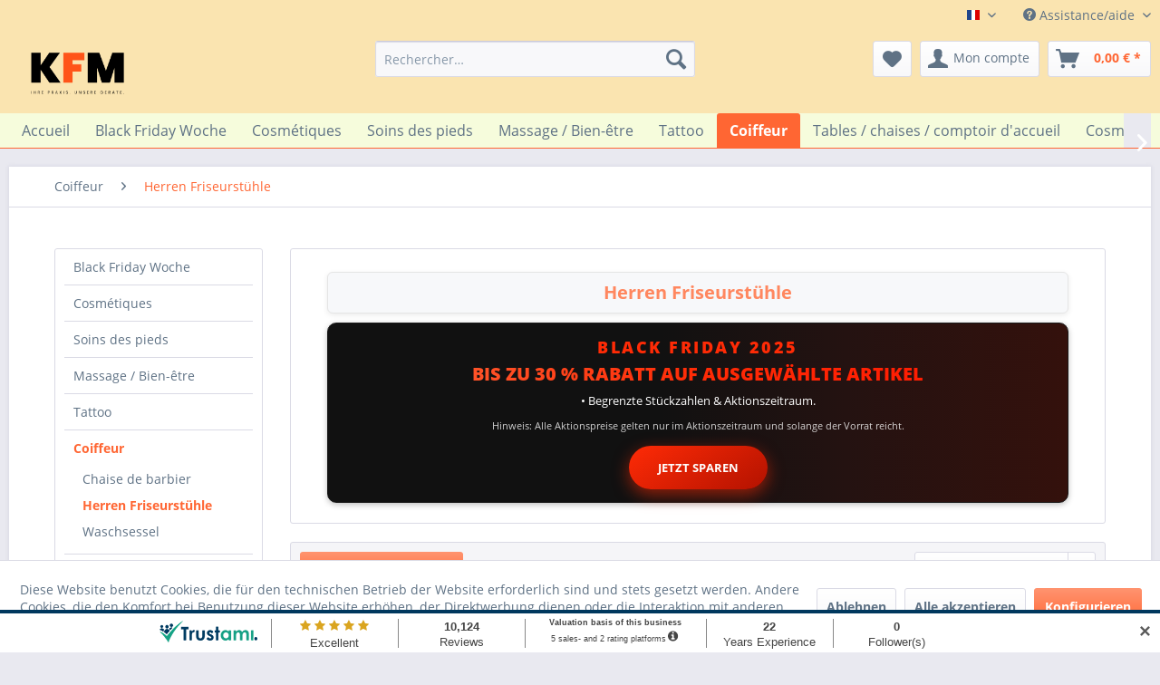

--- FILE ---
content_type: text/html; charset=UTF-8
request_url: https://www.kosmetikfriseurmassage.de/fr/coiffeur/herren-friseurstuehle/
body_size: 16045
content:
<!DOCTYPE html> <html class="no-js" lang="fr-FR" itemscope="itemscope" itemtype="https://schema.org/WebPage"> <head> <meta charset="utf-8"> <meta name="author" content="" /> <meta name="robots" content="index, suivi" /> <meta name="revisit-after" content="15 jours" /> <meta name="keywords" content="friseurstuhl, herrenstuhl, friseurstühle, herrenstühle, herren friseurstuhl, herren friseurstühle" /> <meta name="description" content="Profi Friseurstühle und Herrenstühle in Top-Qualität. – große Auswahl auf Lager. Online Fachhandel mit Garantie, Service Auch Kredit oder Leasing. Vo…" /> <meta property="og:type" content="product.group" /> <meta property="og:site_name" content="KFM Shop" /> <meta property="og:title" content="Herren Friseurstühle" /> <meta property="og:description" content=" Herren&amp;amp;nbsp; Friseurstühle BLACK FRIDAY 2025 Bis zu 30 % Rabatt auf ausgewählte Artikel • Begrenzte Stückzahlen &amp;amp;amp;…" /> <meta name="twitter:card" content="product" /> <meta name="twitter:site" content="KFM Shop" /> <meta name="twitter:title" content="Herren Friseurstühle" /> <meta name="twitter:description" content=" Herren&amp;amp;nbsp; Friseurstühle BLACK FRIDAY 2025 Bis zu 30 % Rabatt auf ausgewählte Artikel • Begrenzte Stückzahlen &amp;amp;amp;…" /> <meta property="og:image" content="https://www.kosmetikfriseurmassage.de/media/image/2d/49/24/h-friseurstuehle.jpg" /> <meta name="twitter:image" content="https://www.kosmetikfriseurmassage.de/media/image/2d/49/24/h-friseurstuehle.jpg" /> <meta itemprop="copyrightHolder" content="KFM Shop" /> <meta itemprop="copyrightYear" content="2014" /> <meta itemprop="isFamilyFriendly" content="True" /> <meta itemprop="image" content="https://www.kosmetikfriseurmassage.de/media/image/85/85/11/Frame-5-7.png" /> <meta name="viewport" content="width=device-width, initial-scale=1.0"> <meta name="mobile-web-app-capable" content="yes"> <meta name="apple-mobile-web-app-title" content="KFM Shop"> <meta name="apple-mobile-web-app-capable" content="yes"> <meta name="apple-mobile-web-app-status-bar-style" content="default"> <link rel="alternate" hreflang="x-default" href="https://www.kosmetikfriseurmassage.de/friseur/herren-friseurstuehle/" /> <link rel="alternate" hreflang="en-GB" href="https://www.kosmetikfriseurmassage.de/en/hairdresser/herren-friseurstuehle/" /> <link rel="alternate" hreflang="fr-FR" href="https://www.kosmetikfriseurmassage.de/fr/coiffeur/herren-friseurstuehle/" /> <link rel="alternate" hreflang="es-ES" href="https://www.kosmetikfriseurmassage.de/sp/peluquero/herren-friseurstuehle/" /> <link rel="alternate" hreflang="it-IT" href="https://www.kosmetikfriseurmassage.de/it/parrucchiere/herren-friseurstuehle/" /> <link rel="alternate" hreflang="en-GB" href="https://www.kosmetikfriseurmassage.de/en/friseur/herren-friseurstuehle/" /> <link rel="apple-touch-icon-precomposed" href="/"> <link rel="shortcut icon" href="/"> <meta name="msapplication-navbutton-color" content="#ff6633" /> <meta name="application-name" content="KFM Shop" /> <meta name="msapplication-starturl" content="https://www.kosmetikfriseurmassage.de/fr/" /> <meta name="msapplication-window" content="width=1024;height=768" /> <meta name="msapplication-TileImage" content="/"> <meta name="msapplication-TileColor" content="#ff6633"> <meta name="theme-color" content="#ff6633" /> <link rel="canonical" href="https://www.kosmetikfriseurmassage.de/fr/coiffeur/herren-friseurstuehle/"/> <title itemprop="name">Friseurstühle und Herrenstühle online kaufen oder leasen | KFM Shop</title> <link href="/web/cache/1760529731_da7c7e262010a7047d986f1dc78f27f0.css" media="all" rel="stylesheet" type="text/css" /> <meta property="og:title" content="Einrichtung für Kosmetik-, Friseur- & Tattoostudios"> <meta property="og:image" content="https://www.kosmetikfriseurmassage.de/media/image/e4/fb/9f/KFM-onlineshop-150x86.png"> <meta property="og:type" content="website"> <meta property="og:url" content="http://www.kosmetikfriseurmassage.de/"> <meta property="og:description" content="Ihr Partner für professionelle Studioeinrichtung für Kosmetikstudios, Friseursalons, Wellnessbereiche, Massagepraxen und Tattoostudios"> <meta property="dcterms:title" content="Einrichtung für Kosmetik-, Friseur- & Tattoostudios"> <meta property="dcterms:identifier" content="www.kosmetikfriseurmassage.de/"> <meta property="dcterms:description" content="Ihr Partner für professionelle Studioeinrichtung für Kosmetikstudios, Friseursalons, Wellnessbereiche, Massagepraxen und Tattoostudios"> <meta property="dcterms:subject" content="Friseursalon, Friseurbedarf, Massageliege, Behandlungsliege, Tattoostudio, Einrichtung, Wellness, "> <meta name="DC.title" content="Einrichtung für Kosmetik-, Friseur- & Tattoostudios"> <meta name="DC.identifier" content="www.kosmetikfriseurmassage.de/"> <meta name="DC.description" content="Ihr Partner für professionelle Studioeinrichtung für Kosmetikstudios, Friseursalons, Wellnessbereiche, Massagepraxen und Tattoostudios"> <meta name="DC.subject" content="Friseursalon, Friseurbedarf, Massageliege, Behandlungsliege, Tattoostudio, Einrichtung, Wellness, "> <meta name=-/bin/cust.css" content="true"> <script>
window.basketData = {
hasData: false,
data:[]
};
</script> <script>
var gaProperty = 'UA-146924477-1';
// Disable tracking if the opt-out cookie exists.
var disableStr = 'ga-disable-' + gaProperty;
if (document.cookie.indexOf(disableStr + '=true') > -1) {
window[disableStr] = true;
}
// Opt-out function
function gaOptout() {
document.cookie = disableStr + '=true; expires=Thu, 31 Dec 2199 23:59:59 UTC; path=/';
window[disableStr] = true;
}
</script> <div data-googleAnalytics="true" data-googleConversionID="942899966" data-googleConversionLabel="CmQVCM72mbkBEP6FzsED" data-googleConversionLanguage="fr" data-googleTrackingID="UA-146924477-1" data-googleAnonymizeIp="1" data-googleOptOutCookie="1" data-googleTrackingLibrary="ga" data-realAmount="" data-showCookieNote="1" data-cookieNoteMode="1" > </div> </head> <body class=" is--ctl-listing is--act-index" > <div class="page-wrap"> <noscript class="noscript-main"> <div class="alert is--warning"> <div class="alert--icon"> <i class="icon--element icon--warning"></i> </div> <div class="alert--content"> Pour profiter de toutes les fonctionnalités de KFM&#x20;Shop, nous vous conseillons d'activer Javascript dans votre navigateur. </div> </div> </noscript> <header class="header-main"> <div class="top-bar"> <div class="container block-group"> <nav class="top-bar--navigation block" role="menubar">  <div class="top-bar--language navigation--entry"> <form method="post" class="language--form"> <div class="field--select"> <div class="language--flag fr_FR">France</div> <div class="select-field"> <select name="__shop" class="language--select" data-auto-submit="true"> <option value="1" > Deutsch </option> <option value="2" > English </option> <option value="7" > English </option> <option value="4" > Spain </option> <option value="8" > Spain </option> <option value="3" selected="selected"> France </option> <option value="9" > France </option> <option value="5" > Italien </option> <option value="10" > Italien </option> </select> </div> <input type="hidden" name="__redirect" value="1"> </div> </form> </div>  <div class="navigation--entry entry--compare is--hidden" role="menuitem" aria-haspopup="true" data-drop-down-menu="true">   </div> <div class="navigation--entry entry--service has--drop-down" role="menuitem" aria-haspopup="true" data-drop-down-menu="true"> <i class="icon--service"></i> Assistance/aide <ul class="service--list is--rounded" role="menu"> <li class="service--entry" role="menuitem"> <a class="service--link" href="javascript:openCookieConsentManager()" title="Paramètres des cookies" > Paramètres des cookies </a> </li> <li class="service--entry" role="menuitem"> <a class="service--link" href="https://www.kosmetikfriseurmassage.de/fr/a-propos-de-nous" title="à propos de nous" > à propos de nous </a> </li> <li class="service--entry" role="menuitem"> <a class="service--link" href="https://www.kosmetikfriseurmassage.de/fr/un-service" title="un service" target="_self"> un service </a> </li> <li class="service--entry" role="menuitem"> <a class="service--link" href="https://www.kosmetikfriseurmassage.de/fr/kontaktformular" title="contact " target="_self"> contact </a> </li> <li class="service--entry" role="menuitem"> <a class="service--link" href="https://www.kosmetikfriseurmassage.de/fr/livraison" title="livraison" > livraison </a> </li> <li class="service--entry" role="menuitem"> <a class="service--link" href="https://www.kosmetikfriseurmassage.de/fr/modalites-de-paiement" title="Modalités de paiement" > Modalités de paiement </a> </li> <li class="service--entry" role="menuitem"> <a class="service--link" href="https://www.kosmetikfriseurmassage.de/fr/droit-de-retractation" title="Droit de rétractation" > Droit de rétractation </a> </li> <li class="service--entry" role="menuitem"> <a class="service--link" href="https://www.kosmetikfriseurmassage.de/fr/intimite" title="intimité" > intimité </a> </li> <li class="service--entry" role="menuitem"> <a class="service--link" href="https://www.kosmetikfriseurmassage.de/fr/conditions" title="Conditions" > Conditions </a> </li> <li class="service--entry" role="menuitem"> <a class="service--link" href="https://www.kosmetikfriseurmassage.de/fr/imprimer" title="imprimer" > imprimer </a> </li> </ul> </div> </nav> </div> </div> <div class="container header--navigation"> <div class="logo-main block-group" role="banner"> <div class="logo--shop block"> <a class="logo--link" href="https://www.kosmetikfriseurmassage.de/fr/" title="KFM Shop - Retour à l&#039;accueil"> <picture> <source srcset="https://www.kosmetikfriseurmassage.de/media/image/85/85/11/Frame-5-7.png" media="(min-width: 78.75em)"> <source srcset="https://www.kosmetikfriseurmassage.de/media/image/85/85/11/Frame-5-7.png" media="(min-width: 64em)"> <source srcset="https://www.kosmetikfriseurmassage.de/media/image/85/85/11/Frame-5-7.png" media="(min-width: 48em)"> <img srcset="https://www.kosmetikfriseurmassage.de/media/image/85/85/11/Frame-5-7.png" alt="KFM Shop - Retour à l&#039;accueil" /> </picture> </a> </div> </div> <nav class="shop--navigation block-group"> <ul class="navigation--list block-group" role="menubar"> <li class="navigation--entry entry--menu-left" role="menuitem"> <a class="entry--link entry--trigger btn is--icon-left" href="#offcanvas--left" data-offcanvas="true" data-offCanvasSelector=".sidebar-main" aria-label="Menu"> <i class="icon--menu"></i> Menu </a> </li> <li class="navigation--entry entry--search" role="menuitem" data-search="true" aria-haspopup="true" data-minLength="2"> <a class="btn entry--link entry--trigger" href="#show-hide--search" title="Afficher/masquer la recherche" aria-label="Afficher/masquer la recherche"> <i class="icon--search"></i> <span class="search--display">Recherche</span> </a> <form action="/fr/search" method="get" class="main-search--form"> <input type="search" name="sSearch" aria-label="Rechercher…" class="main-search--field" autocomplete="off" autocapitalize="off" placeholder="Rechercher…" maxlength="30" /> <button type="submit" class="main-search--button" aria-label="Recherche"> <i class="icon--search"></i> <span class="main-search--text">Recherche</span> </button> <div class="form--ajax-loader">&nbsp;</div> </form> <div class="main-search--results"></div> </li>  <li class="navigation--entry entry--notepad" role="menuitem"> <a href="https://www.kosmetikfriseurmassage.de/fr/note" title="Mémo" aria-label="Mémo" class="btn"> <i class="icon--heart"></i> </a> </li> <li class="navigation--entry entry--account with-slt" role="menuitem" data-offcanvas="true" data-offCanvasSelector=".account--dropdown-navigation"> <a href="https://www.kosmetikfriseurmassage.de/fr/account" title="Mon compte" aria-label="Mon compte" class="btn is--icon-left entry--link account--link"> <i class="icon--account"></i> <span class="account--display"> Mon compte </span> </a> <div class="account--dropdown-navigation"> <div class="navigation--smartphone"> <div class="entry--close-off-canvas"> <a href="#close-account-menu" class="account--close-off-canvas" title="Fermer menu" aria-label="Fermer menu"> Fermer menu <i class="icon--arrow-right"></i> </a> </div> </div> <div class="account--menu is--rounded is--personalized"> <span class="navigation--headline"> Mon compte </span> <div class="account--menu-container"> <ul class="sidebar--navigation navigation--list is--level0 show--active-items"> <li class="navigation--entry"> <span class="navigation--signin"> <a href="https://www.kosmetikfriseurmassage.de/fr/account#hide-registration" class="blocked--link btn is--primary navigation--signin-btn" data-collapseTarget="#registration" data-action="close"> Se connecter </a> <span class="navigation--register"> ou <a href="https://www.kosmetikfriseurmassage.de/fr/account#show-registration" class="blocked--link" data-collapseTarget="#registration" data-action="open"> s'inscrire </a> </span> </span> </li> <li><div class="amazon-pay-button-wrapper login-dropdown-wrapper"> <div class="amazon-login-button"></div> </div></li> <li class="navigation--entry"> <a href="https://www.kosmetikfriseurmassage.de/fr/account" title="Mon compte" class="navigation--link"> Mon compte </a> </li> <li class="navigation--entry"> <a href="https://www.kosmetikfriseurmassage.de/fr/account/profile" title="Profil" class="navigation--link" rel="nofollow"> Profil </a> </li> <li class="navigation--entry"> <a href="https://www.kosmetikfriseurmassage.de/fr/address/index/sidebar/" title="Adresses" class="navigation--link" rel="nofollow"> Adresses </a> </li> <li class="navigation--entry"> <a href="https://www.kosmetikfriseurmassage.de/fr/account/payment" title="Changer mode paiement" class="navigation--link" rel="nofollow"> Changer mode paiement </a> </li> <li class="navigation--entry"> <a href="https://www.kosmetikfriseurmassage.de/fr/account/orders" title="Mes comm." class="navigation--link" rel="nofollow"> Mes comm. </a> </li> <li class="navigation--entry"> <a href="https://www.kosmetikfriseurmassage.de/fr/note" title="Liste vœux" class="navigation--link" rel="nofollow"> Liste vœux </a> </li> </ul> </div> </div> </div> </li> <li class="navigation--entry entry--cart" role="menuitem"> <a class="btn is--icon-left cart--link" href="https://www.kosmetikfriseurmassage.de/fr/checkout/cart" title="Panier" aria-label="Panier"> <span class="cart--display"> Panier </span> <span class="badge is--primary is--minimal cart--quantity is--hidden">0</span> <i class="icon--basket"></i> <span class="cart--amount"> 0,00&nbsp;&euro; * </span> </a> <div class="ajax-loader">&nbsp;</div> </li>  </ul> </nav> <div class="container--ajax-cart" data-collapse-cart="true"></div> </div> </header> <nav class="navigation-main"> <div class="container" data-menu-scroller="true" data-listSelector=".navigation--list.container" data-viewPortSelector=".navigation--list-wrapper"> <div class="navigation--list-wrapper"> <ul class="navigation--list container" role="menubar" itemscope="itemscope" itemtype="https://schema.org/SiteNavigationElement"> <li class="navigation--entry is--home" role="menuitem"><a class="navigation--link is--first" href="https://www.kosmetikfriseurmassage.de/fr/" title="Accueil" aria-label="Accueil" itemprop="url"><span itemprop="name">Accueil</span></a></li><li class="navigation--entry" role="menuitem"><a class="navigation--link" href="https://www.kosmetikfriseurmassage.de/fr/black-friday-woche/" title="Black Friday Woche" aria-label="Black Friday Woche" itemprop="url"><span itemprop="name">Black Friday Woche</span></a></li><li class="navigation--entry" role="menuitem"><a class="navigation--link" href="https://www.kosmetikfriseurmassage.de/fr/cosmetiques/" title="Cosmétiques" aria-label="Cosmétiques" itemprop="url"><span itemprop="name">Cosmétiques</span></a></li><li class="navigation--entry" role="menuitem"><a class="navigation--link" href="https://www.kosmetikfriseurmassage.de/fr/soins-des-pieds/" title="Soins des pieds" aria-label="Soins des pieds" itemprop="url"><span itemprop="name">Soins des pieds</span></a></li><li class="navigation--entry" role="menuitem"><a class="navigation--link" href="https://www.kosmetikfriseurmassage.de/fr/massage-bien-etre/" title="Massage / Bien-être" aria-label="Massage / Bien-être" itemprop="url"><span itemprop="name">Massage / Bien-être</span></a></li><li class="navigation--entry" role="menuitem"><a class="navigation--link" href="https://www.kosmetikfriseurmassage.de/fr/tattoo/" title="Tattoo" aria-label="Tattoo" itemprop="url"><span itemprop="name">Tattoo</span></a></li><li class="navigation--entry is--active" role="menuitem"><a class="navigation--link is--active" href="https://www.kosmetikfriseurmassage.de/fr/coiffeur/" title="Coiffeur" aria-label="Coiffeur" itemprop="url"><span itemprop="name">Coiffeur</span></a></li><li class="navigation--entry" role="menuitem"><a class="navigation--link" href="https://www.kosmetikfriseurmassage.de/fr/tables-chaises-comptoir-d-accueil/" title="Tables / chaises / comptoir d'accueil" aria-label="Tables / chaises / comptoir d'accueil" itemprop="url"><span itemprop="name">Tables / chaises / comptoir d'accueil</span></a></li><li class="navigation--entry" role="menuitem"><a class="navigation--link" href="https://www.kosmetikfriseurmassage.de/fr/cosmetique-apparative/" title="Cosmétique Apparative" aria-label="Cosmétique Apparative" itemprop="url"><span itemprop="name">Cosmétique Apparative</span></a></li><li class="navigation--entry" role="menuitem"><a class="navigation--link" href="https://www.kosmetikfriseurmassage.de/fr/pieces-de-rechange-et-accessoires/" title="Pièces de rechange et accessoires" aria-label="Pièces de rechange et accessoires" itemprop="url"><span itemprop="name">Pièces de rechange et accessoires</span></a></li> </ul> </div> </div> </nav> <section class=" content-main container block-group"> <nav class="content--breadcrumb block"> <ul class="breadcrumb--list" role="menu" itemscope itemtype="https://schema.org/BreadcrumbList"> <li role="menuitem" class="breadcrumb--entry" itemprop="itemListElement" itemscope itemtype="https://schema.org/ListItem"> <a class="breadcrumb--link" href="https://www.kosmetikfriseurmassage.de/fr/coiffeur/" title="Coiffeur" itemprop="item"> <link itemprop="url" href="https://www.kosmetikfriseurmassage.de/fr/coiffeur/" /> <span class="breadcrumb--title" itemprop="name">Coiffeur</span> </a> <meta itemprop="position" content="0" /> </li> <li role="none" class="breadcrumb--separator"> <i class="icon--arrow-right"></i> </li> <li role="menuitem" class="breadcrumb--entry is--active" itemprop="itemListElement" itemscope itemtype="https://schema.org/ListItem"> <a class="breadcrumb--link" href="https://www.kosmetikfriseurmassage.de/fr/coiffeur/herren-friseurstuehle/" title="Herren Friseurstühle" itemprop="item"> <link itemprop="url" href="https://www.kosmetikfriseurmassage.de/fr/coiffeur/herren-friseurstuehle/" /> <span class="breadcrumb--title" itemprop="name">Herren Friseurstühle</span> </a> <meta itemprop="position" content="1" /> </li> </ul> </nav> <div class="content-main--inner"> <div id='cookie-consent' class='off-canvas is--left block-transition' data-cookie-consent-manager='true'> <div class='cookie-consent--header cookie-consent--close'> Cookie-Einstellungen <i class="icon--arrow-right"></i> </div> <div class='cookie-consent--description'> Diese Website benutzt Cookies, die für den technischen Betrieb der Website erforderlich sind und stets gesetzt werden. Andere Cookies, die den Komfort bei Benutzung dieser Website erhöhen, der Direktwerbung dienen oder die Interaktion mit anderen Websites und sozialen Netzwerken vereinfachen sollen, werden nur mit Ihrer Zustimmung gesetzt. </div> <div class='cookie-consent--configuration'> <div class='cookie-consent--configuration-header'> <div class='cookie-consent--configuration-header-text'>Konfiguration</div> </div> <div class='cookie-consent--configuration-main'> <div class='cookie-consent--group'> <input type="hidden" class="cookie-consent--group-name" value="technical" /> <label class="cookie-consent--group-state cookie-consent--state-input cookie-consent--required"> <input type="checkbox" name="technical-state" class="cookie-consent--group-state-input" disabled="disabled" checked="checked"/> <span class="cookie-consent--state-input-element"></span> </label> <div class='cookie-consent--group-title' data-collapse-panel='true' data-contentSiblingSelector=".cookie-consent--group-container"> <div class="cookie-consent--group-title-label cookie-consent--state-label"> Technisch erforderlich </div> <span class="cookie-consent--group-arrow is-icon--right"> <i class="icon--arrow-right"></i> </span> </div> <div class='cookie-consent--group-container'> <div class='cookie-consent--group-description'> Diese Cookies sind für die Grundfunktionen des Shops notwendig. </div> <div class='cookie-consent--cookies-container'> <div class='cookie-consent--cookie'> <input type="hidden" class="cookie-consent--cookie-name" value="cookieDeclined" /> <label class="cookie-consent--cookie-state cookie-consent--state-input cookie-consent--required"> <input type="checkbox" name="cookieDeclined-state" class="cookie-consent--cookie-state-input" disabled="disabled" checked="checked" /> <span class="cookie-consent--state-input-element"></span> </label> <div class='cookie--label cookie-consent--state-label'> "Alle Cookies ablehnen" Cookie </div> </div> <div class='cookie-consent--cookie'> <input type="hidden" class="cookie-consent--cookie-name" value="allowCookie" /> <label class="cookie-consent--cookie-state cookie-consent--state-input cookie-consent--required"> <input type="checkbox" name="allowCookie-state" class="cookie-consent--cookie-state-input" disabled="disabled" checked="checked" /> <span class="cookie-consent--state-input-element"></span> </label> <div class='cookie--label cookie-consent--state-label'> "Alle Cookies annehmen" Cookie </div> </div> <div class='cookie-consent--cookie'> <input type="hidden" class="cookie-consent--cookie-name" value="apay-session-set" /> <label class="cookie-consent--cookie-state cookie-consent--state-input cookie-consent--required"> <input type="checkbox" name="apay-session-set-state" class="cookie-consent--cookie-state-input" disabled="disabled" checked="checked" /> <span class="cookie-consent--state-input-element"></span> </label> <div class='cookie--label cookie-consent--state-label'> Amazon Pay </div> </div> <div class='cookie-consent--cookie'> <input type="hidden" class="cookie-consent--cookie-name" value="shop" /> <label class="cookie-consent--cookie-state cookie-consent--state-input cookie-consent--required"> <input type="checkbox" name="shop-state" class="cookie-consent--cookie-state-input" disabled="disabled" checked="checked" /> <span class="cookie-consent--state-input-element"></span> </label> <div class='cookie--label cookie-consent--state-label'> Ausgewählter Shop </div> </div> <div class='cookie-consent--cookie'> <input type="hidden" class="cookie-consent--cookie-name" value="csrf_token" /> <label class="cookie-consent--cookie-state cookie-consent--state-input cookie-consent--required"> <input type="checkbox" name="csrf_token-state" class="cookie-consent--cookie-state-input" disabled="disabled" checked="checked" /> <span class="cookie-consent--state-input-element"></span> </label> <div class='cookie--label cookie-consent--state-label'> CSRF-Token </div> </div> <div class='cookie-consent--cookie'> <input type="hidden" class="cookie-consent--cookie-name" value="cookiePreferences" /> <label class="cookie-consent--cookie-state cookie-consent--state-input cookie-consent--required"> <input type="checkbox" name="cookiePreferences-state" class="cookie-consent--cookie-state-input" disabled="disabled" checked="checked" /> <span class="cookie-consent--state-input-element"></span> </label> <div class='cookie--label cookie-consent--state-label'> Cookie-Einstellungen </div> </div> <div class='cookie-consent--cookie'> <input type="hidden" class="cookie-consent--cookie-name" value="x-cache-context-hash" /> <label class="cookie-consent--cookie-state cookie-consent--state-input cookie-consent--required"> <input type="checkbox" name="x-cache-context-hash-state" class="cookie-consent--cookie-state-input" disabled="disabled" checked="checked" /> <span class="cookie-consent--state-input-element"></span> </label> <div class='cookie--label cookie-consent--state-label'> Individuelle Preise </div> </div> <div class='cookie-consent--cookie'> <input type="hidden" class="cookie-consent--cookie-name" value="slt" /> <label class="cookie-consent--cookie-state cookie-consent--state-input cookie-consent--required"> <input type="checkbox" name="slt-state" class="cookie-consent--cookie-state-input" disabled="disabled" checked="checked" /> <span class="cookie-consent--state-input-element"></span> </label> <div class='cookie--label cookie-consent--state-label'> Kunden-Wiedererkennung </div> </div> <div class='cookie-consent--cookie'> <input type="hidden" class="cookie-consent--cookie-name" value="nocache" /> <label class="cookie-consent--cookie-state cookie-consent--state-input cookie-consent--required"> <input type="checkbox" name="nocache-state" class="cookie-consent--cookie-state-input" disabled="disabled" checked="checked" /> <span class="cookie-consent--state-input-element"></span> </label> <div class='cookie--label cookie-consent--state-label'> Kundenspezifisches Caching </div> </div> <div class='cookie-consent--cookie'> <input type="hidden" class="cookie-consent--cookie-name" value="paypal-cookies" /> <label class="cookie-consent--cookie-state cookie-consent--state-input cookie-consent--required"> <input type="checkbox" name="paypal-cookies-state" class="cookie-consent--cookie-state-input" disabled="disabled" checked="checked" /> <span class="cookie-consent--state-input-element"></span> </label> <div class='cookie--label cookie-consent--state-label'> PayPal-Zahlungen </div> </div> <div class='cookie-consent--cookie'> <input type="hidden" class="cookie-consent--cookie-name" value="session" /> <label class="cookie-consent--cookie-state cookie-consent--state-input cookie-consent--required"> <input type="checkbox" name="session-state" class="cookie-consent--cookie-state-input" disabled="disabled" checked="checked" /> <span class="cookie-consent--state-input-element"></span> </label> <div class='cookie--label cookie-consent--state-label'> Session </div> </div> <div class='cookie-consent--cookie'> <input type="hidden" class="cookie-consent--cookie-name" value="currency" /> <label class="cookie-consent--cookie-state cookie-consent--state-input cookie-consent--required"> <input type="checkbox" name="currency-state" class="cookie-consent--cookie-state-input" disabled="disabled" checked="checked" /> <span class="cookie-consent--state-input-element"></span> </label> <div class='cookie--label cookie-consent--state-label'> Währungswechsel </div> </div> </div> </div> </div> <div class='cookie-consent--group'> <input type="hidden" class="cookie-consent--group-name" value="comfort" /> <label class="cookie-consent--group-state cookie-consent--state-input"> <input type="checkbox" name="comfort-state" class="cookie-consent--group-state-input"/> <span class="cookie-consent--state-input-element"></span> </label> <div class='cookie-consent--group-title' data-collapse-panel='true' data-contentSiblingSelector=".cookie-consent--group-container"> <div class="cookie-consent--group-title-label cookie-consent--state-label"> Komfortfunktionen </div> <span class="cookie-consent--group-arrow is-icon--right"> <i class="icon--arrow-right"></i> </span> </div> <div class='cookie-consent--group-container'> <div class='cookie-consent--group-description'> Diese Cookies werden genutzt um das Einkaufserlebnis noch ansprechender zu gestalten, beispielsweise für die Wiedererkennung des Besuchers. </div> <div class='cookie-consent--cookies-container'> <div class='cookie-consent--cookie'> <input type="hidden" class="cookie-consent--cookie-name" value="sUniqueID" /> <label class="cookie-consent--cookie-state cookie-consent--state-input"> <input type="checkbox" name="sUniqueID-state" class="cookie-consent--cookie-state-input" /> <span class="cookie-consent--state-input-element"></span> </label> <div class='cookie--label cookie-consent--state-label'> Merkzettel </div> </div> </div> </div> </div> <div class='cookie-consent--group'> <input type="hidden" class="cookie-consent--group-name" value="statistics" /> <label class="cookie-consent--group-state cookie-consent--state-input"> <input type="checkbox" name="statistics-state" class="cookie-consent--group-state-input"/> <span class="cookie-consent--state-input-element"></span> </label> <div class='cookie-consent--group-title' data-collapse-panel='true' data-contentSiblingSelector=".cookie-consent--group-container"> <div class="cookie-consent--group-title-label cookie-consent--state-label"> Statistik & Tracking </div> <span class="cookie-consent--group-arrow is-icon--right"> <i class="icon--arrow-right"></i> </span> </div> <div class='cookie-consent--group-container'> <div class='cookie-consent--cookies-container'> <div class='cookie-consent--cookie'> <input type="hidden" class="cookie-consent--cookie-name" value="x-ua-device" /> <label class="cookie-consent--cookie-state cookie-consent--state-input"> <input type="checkbox" name="x-ua-device-state" class="cookie-consent--cookie-state-input" /> <span class="cookie-consent--state-input-element"></span> </label> <div class='cookie--label cookie-consent--state-label'> Endgeräteerkennung </div> </div> <div class='cookie-consent--cookie'> <input type="hidden" class="cookie-consent--cookie-name" value="__utm" /> <label class="cookie-consent--cookie-state cookie-consent--state-input"> <input type="checkbox" name="__utm-state" class="cookie-consent--cookie-state-input" /> <span class="cookie-consent--state-input-element"></span> </label> <div class='cookie--label cookie-consent--state-label'> Google Analytics </div> </div> <div class='cookie-consent--cookie'> <input type="hidden" class="cookie-consent--cookie-name" value="partner" /> <label class="cookie-consent--cookie-state cookie-consent--state-input"> <input type="checkbox" name="partner-state" class="cookie-consent--cookie-state-input" /> <span class="cookie-consent--state-input-element"></span> </label> <div class='cookie--label cookie-consent--state-label'> Partnerprogramm </div> </div> </div> </div> </div> </div> </div> <div class="cookie-consent--save"> <input class="cookie-consent--save-button btn is--primary" type="button" value="Einstellungen speichern" /> </div> </div> <aside class="sidebar-main off-canvas"> <div class="navigation--smartphone"> <ul class="navigation--list "> <li class="navigation--entry entry--close-off-canvas"> <a href="#close-categories-menu" title="Fermer menu" class="navigation--link"> Fermer menu <i class="icon--arrow-right"></i> </a> </li> </ul> <div class="mobile--switches">  <div class="top-bar--language navigation--entry"> <form method="post" class="language--form"> <div class="field--select"> <div class="language--flag fr_FR">France</div> <div class="select-field"> <select name="__shop" class="language--select" data-auto-submit="true"> <option value="1" > Deutsch </option> <option value="2" > English </option> <option value="7" > English </option> <option value="4" > Spain </option> <option value="8" > Spain </option> <option value="3" selected="selected"> France </option> <option value="9" > France </option> <option value="5" > Italien </option> <option value="10" > Italien </option> </select> </div> <input type="hidden" name="__redirect" value="1"> </div> </form> </div>  </div> </div> <div class="sidebar--categories-wrapper" data-subcategory-nav="true" data-mainCategoryId="3" data-categoryId="16" data-fetchUrl="/fr/widgets/listing/getCategory/categoryId/16"> <div class="categories--headline navigation--headline"> Catégories </div> <div class="sidebar--categories-navigation"> <ul class="sidebar--navigation categories--navigation navigation--list is--drop-down is--level0 is--rounded" role="menu"> <li class="navigation--entry" role="menuitem"> <a class="navigation--link" href="https://www.kosmetikfriseurmassage.de/fr/black-friday-woche/" data-categoryId="48" data-fetchUrl="/fr/widgets/listing/getCategory/categoryId/48" title="Black Friday Woche" > Black Friday Woche </a> </li> <li class="navigation--entry has--sub-children" role="menuitem"> <a class="navigation--link link--go-forward" href="https://www.kosmetikfriseurmassage.de/fr/cosmetiques/" data-categoryId="6" data-fetchUrl="/fr/widgets/listing/getCategory/categoryId/6" title="Cosmétiques" > Cosmétiques <span class="is--icon-right"> <i class="icon--arrow-right"></i> </span> </a> </li> <li class="navigation--entry has--sub-children" role="menuitem"> <a class="navigation--link link--go-forward" href="https://www.kosmetikfriseurmassage.de/fr/soins-des-pieds/" data-categoryId="7" data-fetchUrl="/fr/widgets/listing/getCategory/categoryId/7" title="Soins des pieds" > Soins des pieds <span class="is--icon-right"> <i class="icon--arrow-right"></i> </span> </a> </li> <li class="navigation--entry has--sub-children" role="menuitem"> <a class="navigation--link link--go-forward" href="https://www.kosmetikfriseurmassage.de/fr/massage-bien-etre/" data-categoryId="8" data-fetchUrl="/fr/widgets/listing/getCategory/categoryId/8" title="Massage / Bien-être" > Massage / Bien-être <span class="is--icon-right"> <i class="icon--arrow-right"></i> </span> </a> </li> <li class="navigation--entry has--sub-children" role="menuitem"> <a class="navigation--link link--go-forward" href="https://www.kosmetikfriseurmassage.de/fr/tattoo/" data-categoryId="12" data-fetchUrl="/fr/widgets/listing/getCategory/categoryId/12" title="Tattoo" > Tattoo <span class="is--icon-right"> <i class="icon--arrow-right"></i> </span> </a> </li> <li class="navigation--entry is--active has--sub-categories has--sub-children" role="menuitem"> <a class="navigation--link is--active has--sub-categories link--go-forward" href="https://www.kosmetikfriseurmassage.de/fr/coiffeur/" data-categoryId="5" data-fetchUrl="/fr/widgets/listing/getCategory/categoryId/5" title="Coiffeur" > Coiffeur <span class="is--icon-right"> <i class="icon--arrow-right"></i> </span> </a> <ul class="sidebar--navigation categories--navigation navigation--list is--level1 is--rounded" role="menu"> <li class="navigation--entry" role="menuitem"> <a class="navigation--link" href="https://www.kosmetikfriseurmassage.de/fr/coiffeur/chaise-de-barbier/" data-categoryId="14" data-fetchUrl="/fr/widgets/listing/getCategory/categoryId/14" title="Chaise de barbier" > Chaise de barbier </a> </li> <li class="navigation--entry is--active" role="menuitem"> <a class="navigation--link is--active" href="https://www.kosmetikfriseurmassage.de/fr/coiffeur/herren-friseurstuehle/" data-categoryId="16" data-fetchUrl="/fr/widgets/listing/getCategory/categoryId/16" title="Herren Friseurstühle" > Herren Friseurstühle </a> </li> <li class="navigation--entry" role="menuitem"> <a class="navigation--link" href="https://www.kosmetikfriseurmassage.de/fr/coiffeur/waschsessel/" data-categoryId="15" data-fetchUrl="/fr/widgets/listing/getCategory/categoryId/15" title="Waschsessel" > Waschsessel </a> </li> </ul> </li> <li class="navigation--entry has--sub-children" role="menuitem"> <a class="navigation--link link--go-forward" href="https://www.kosmetikfriseurmassage.de/fr/tables-chaises-comptoir-d-accueil/" data-categoryId="10" data-fetchUrl="/fr/widgets/listing/getCategory/categoryId/10" title="Tables / chaises / comptoir d&#039;accueil" > Tables / chaises / comptoir d'accueil <span class="is--icon-right"> <i class="icon--arrow-right"></i> </span> </a> </li> <li class="navigation--entry has--sub-children" role="menuitem"> <a class="navigation--link link--go-forward" href="https://www.kosmetikfriseurmassage.de/fr/cosmetique-apparative/" data-categoryId="11" data-fetchUrl="/fr/widgets/listing/getCategory/categoryId/11" title="Cosmétique Apparative" > Cosmétique Apparative <span class="is--icon-right"> <i class="icon--arrow-right"></i> </span> </a> </li> <li class="navigation--entry has--sub-children" role="menuitem"> <a class="navigation--link link--go-forward" href="https://www.kosmetikfriseurmassage.de/fr/pieces-de-rechange-et-accessoires/" data-categoryId="9" data-fetchUrl="/fr/widgets/listing/getCategory/categoryId/9" title="Pièces de rechange et accessoires" > Pièces de rechange et accessoires <span class="is--icon-right"> <i class="icon--arrow-right"></i> </span> </a> </li> </ul> </div> <div id="trustamiBox2" class="widget_container_box" style="display: table; margin: 0 auto; padding-bottom: 10px; padding-top: 10px;"> </div> <script>
for(var j=1;j<=4;j++){
var duplicateBadges = document.querySelectorAll("[id='trustamiBadge"+j+"']");
var duplicateMinis = document.querySelectorAll("[id='trustamiMini"+j+"']");
var duplicateBoxes = document.querySelectorAll("[id='trustamiBox"+j+"']");
if(duplicateBadges.length>1){
for(var i = 1; i < duplicateBadges.length; i++){
duplicateBadges[i].parentNode.removeChild(duplicateBadges[i]);
}
}
if(duplicateMinis.length>1){
for(var i = 1; i < duplicateMinis.length; i++){
duplicateMinis[i].parentNode.removeChild(duplicateMinis[i]);
}
}
if(duplicateBoxes.length>1){
for(var i = 1; i < duplicateBoxes.length; i++){
duplicateBoxes[i].parentNode.removeChild(duplicateBoxes[i]);
}
}
}
//Helper functions
function idExists(id){
return document.getElementById(id);
}
function insertDiv(id,cl){
var trdiv = document.createElement("div");
trdiv.setAttribute("id", id);
trdiv.setAttribute("class", cl);
document.body.appendChild(trdiv);
}
if (!idExists("trustamiwidget")){
trustami_script();
function trustami_script(){
var script = document.createElement("script");
script.setAttribute("type", "text/javascript");
script.setAttribute("id", "trustamiwidget");
script.setAttribute("src", "https://cdn.trustami.com/widgetapi/widget2/trustami-widget.js?cache=off");
script.setAttribute("data-user", "31ae1621831be5333185d875512bf5e52c480452");
script.setAttribute("data-profile", "5d6e62b22b5d853f5e8b45c1");
script.setAttribute("data-platform", "0");
script.setAttribute("data-languageid", "1");
script.setAttribute("data-plugin", "sw");
if(document.body){
document.body.appendChild(script);
}
else if(document.head){
document.head.appendChild(script);
}
}
}
</script> <div class="shop-sites--container is--rounded"> <div class="shop-sites--headline navigation--headline"> Information </div> <ul class="shop-sites--navigation sidebar--navigation navigation--list is--drop-down is--level0" role="menu"> <li class="navigation--entry" role="menuitem"> <a class="navigation--link" href="javascript:openCookieConsentManager()" title="Paramètres des cookies" data-categoryId="42" data-fetchUrl="/fr/widgets/listing/getCustomPage/pageId/42" > Paramètres des cookies </a> </li> <li class="navigation--entry" role="menuitem"> <a class="navigation--link" href="https://www.kosmetikfriseurmassage.de/fr/a-propos-de-nous" title="à propos de nous" data-categoryId="9" data-fetchUrl="/fr/widgets/listing/getCustomPage/pageId/9" > à propos de nous </a> </li> <li class="navigation--entry" role="menuitem"> <a class="navigation--link" href="https://www.kosmetikfriseurmassage.de/fr/un-service" title="un service" data-categoryId="37" data-fetchUrl="/fr/widgets/listing/getCustomPage/pageId/37" target="_self"> un service </a> </li> <li class="navigation--entry" role="menuitem"> <a class="navigation--link" href="https://www.kosmetikfriseurmassage.de/fr/kontaktformular" title="contact " data-categoryId="1" data-fetchUrl="/fr/widgets/listing/getCustomPage/pageId/1" target="_self"> contact </a> </li> <li class="navigation--entry" role="menuitem"> <a class="navigation--link" href="https://www.kosmetikfriseurmassage.de/fr/livraison" title="livraison" data-categoryId="6" data-fetchUrl="/fr/widgets/listing/getCustomPage/pageId/6" > livraison </a> </li> <li class="navigation--entry" role="menuitem"> <a class="navigation--link" href="https://www.kosmetikfriseurmassage.de/fr/modalites-de-paiement" title="Modalités de paiement" data-categoryId="41" data-fetchUrl="/fr/widgets/listing/getCustomPage/pageId/41" > Modalités de paiement </a> </li> <li class="navigation--entry" role="menuitem"> <a class="navigation--link" href="https://www.kosmetikfriseurmassage.de/fr/droit-de-retractation" title="Droit de rétractation" data-categoryId="8" data-fetchUrl="/fr/widgets/listing/getCustomPage/pageId/8" > Droit de rétractation </a> </li> <li class="navigation--entry" role="menuitem"> <a class="navigation--link" href="https://www.kosmetikfriseurmassage.de/fr/intimite" title="intimité" data-categoryId="7" data-fetchUrl="/fr/widgets/listing/getCustomPage/pageId/7" > intimité </a> </li> <li class="navigation--entry" role="menuitem"> <a class="navigation--link" href="https://www.kosmetikfriseurmassage.de/fr/conditions" title="Conditions" data-categoryId="4" data-fetchUrl="/fr/widgets/listing/getCustomPage/pageId/4" > Conditions </a> </li> <li class="navigation--entry" role="menuitem"> <a class="navigation--link" href="https://www.kosmetikfriseurmassage.de/fr/imprimer" title="imprimer" data-categoryId="3" data-fetchUrl="/fr/widgets/listing/getCustomPage/pageId/3" > imprimer </a> </li> </ul> </div> <div class="panel is--rounded paypal--sidebar"> <div class="panel--body is--wide paypal--sidebar-inner"> <a href="https://www.paypal.com/de/webapps/mpp/personal" target="_blank" title="PayPal - Schnell und sicher bezahlen" rel="nofollow noopener"> <img class="logo--image" src="/custom/plugins/SwagPaymentPayPalUnified/Resources/views/frontend/_public/src/img/sidebar-paypal-generic.png" alt="PayPal - Schnell und sicher bezahlen"/> </a> </div> </div> <div class="panel is--rounded paypal--sidebar"> <div class="panel--body is--wide paypal--sidebar-inner"> <div data-paypalUnifiedInstallmentsBanner="true" data-ratio="1x1" data-currency="EUR" data-buyerCountry="FR" > </div> </div> </div> </div> </aside> <div class="content--wrapper"> <div class="content listing--content"> <div class="hero-unit category--teaser panel has--border is--rounded"> <div class="hero--text panel--body is--wide"> <div class="teaser--text-long"> <div style="padding: 10px; margin-bottom: 10px; border-radius: 6px; background: #f7f8fa; border: 1px solid #e5e5e5; box-shadow: 0 2px 6px rgba(0,0,0,0.08);"> <div style="font-size: 20px; font-weight: bold; color: #ff875f; text-align: center;">Herren&nbsp;<span><span>Friseurstühle</span></span></div> </div> <div style="padding: 14px; margin-bottom: 12px; border-radius: 10px; background: linear-gradient(90deg,#111,#111 45%,#241211 70%,#34110c 100%); color: #fff; border: 1px solid #1b1b1b; box-shadow: 0 2px 6px rgba(0,0,0,0.25);"> <div style="font-size: 18px; font-weight: 900; letter-spacing: 0.14em; text-transform: uppercase; color: #ff2b06; margin-bottom: 6px; text-align: center;">BLACK FRIDAY 2025</div> <div style="font-size: 20px; font-weight: 800; text-transform: uppercase; background: linear-gradient(90deg,#ff6a3c,#ff2b06 50%,#ff1500); -webkit-background-clip: text; -webkit-text-fill-color: transparent; text-align: center; margin-bottom: 8px;">Bis zu 30 % Rabatt auf ausgewählte Artikel</div> <p style="font-size: 13px; line-height: 1.5; margin: 0 0 6px; text-align: center;">• Begrenzte Stückzahlen &amp; Aktionszeitraum.</p> <p style="font-size: 11px; opacity: 0.8; margin: 0 0 10px; text-align: center;">Hinweis: Alle Aktionspreise gelten nur im Aktionszeitraum und solange der Vorrat reicht.</p> <div style="text-align: center;"><a style="display: inline-block; padding: 12px 32px; background: linear-gradient(145deg,#ff2b06,#b31200); color: #fff; font-size: 13px; font-weight: bold; text-transform: uppercase; border-radius: 999px; box-shadow: 0 6px 18px rgba(255,43,6,0.55); text-decoration: none;" href="https://www.kosmetikfriseurmassage.de/BlackFriday2025"> Jetzt sparen </a></div> </div> </div> <div class="teaser--text-short is--hidden"> Herren&nbsp; Friseurstühle BLACK FRIDAY 2025 Bis zu 30 % Rabatt auf ausgewählte Artikel • Begrenzte Stückzahlen &amp; Aktionszeitraum. Hinweis: Alle Aktionspreise gelten nur im... <a href="#" title="lire plus" class="text--offcanvas-link"> lire plus &raquo; </a> </div> <div class="teaser--text-offcanvas is--hidden"> <a href="#" title="Fermer fenêtre" class="close--off-canvas"> <i class="icon--arrow-left"></i> Fermer fenêtre </a> <div class="offcanvas--content"> <div class="content--title"></div> <div style="padding: 10px; margin-bottom: 10px; border-radius: 6px; background: #f7f8fa; border: 1px solid #e5e5e5; box-shadow: 0 2px 6px rgba(0,0,0,0.08);"> <div style="font-size: 20px; font-weight: bold; color: #ff875f; text-align: center;">Herren&nbsp;<span><span>Friseurstühle</span></span></div> </div> <div style="padding: 14px; margin-bottom: 12px; border-radius: 10px; background: linear-gradient(90deg,#111,#111 45%,#241211 70%,#34110c 100%); color: #fff; border: 1px solid #1b1b1b; box-shadow: 0 2px 6px rgba(0,0,0,0.25);"> <div style="font-size: 18px; font-weight: 900; letter-spacing: 0.14em; text-transform: uppercase; color: #ff2b06; margin-bottom: 6px; text-align: center;">BLACK FRIDAY 2025</div> <div style="font-size: 20px; font-weight: 800; text-transform: uppercase; background: linear-gradient(90deg,#ff6a3c,#ff2b06 50%,#ff1500); -webkit-background-clip: text; -webkit-text-fill-color: transparent; text-align: center; margin-bottom: 8px;">Bis zu 30 % Rabatt auf ausgewählte Artikel</div> <p style="font-size: 13px; line-height: 1.5; margin: 0 0 6px; text-align: center;">• Begrenzte Stückzahlen &amp; Aktionszeitraum.</p> <p style="font-size: 11px; opacity: 0.8; margin: 0 0 10px; text-align: center;">Hinweis: Alle Aktionspreise gelten nur im Aktionszeitraum und solange der Vorrat reicht.</p> <div style="text-align: center;"><a style="display: inline-block; padding: 12px 32px; background: linear-gradient(145deg,#ff2b06,#b31200); color: #fff; font-size: 13px; font-weight: bold; text-transform: uppercase; border-radius: 999px; box-shadow: 0 6px 18px rgba(255,43,6,0.55); text-decoration: none;" href="https://www.kosmetikfriseurmassage.de/BlackFriday2025"> Jetzt sparen </a></div> </div> </div> </div> </div> </div> <div class="listing--wrapper visible--xl visible--l visible--m visible--s visible--xs"> <div data-listing-actions="true" data-bufferTime="0" class="listing--actions is--rounded"> <div class="action--filter-btn"> <a href="#" class="filter--trigger btn is--small is--active" data-filter-trigger="true" data-offcanvas="true" data-offCanvasSelector=".action--filter-options" data-closeButtonSelector=".filter--close-btn"> <i class="icon--filter"></i> Filtre <span class="action--collapse-icon"></span> </a> </div> <form class="action--sort action--content block" method="get" data-action-form="true"> <input type="hidden" name="p" value="1"> <label for="o" class="sort--label action--label">Tri :</label> <div class="sort--select select-field"> <select id="o" name="o" class="sort--field action--field" data-auto-submit="true" data-loadingindicator="false"> <option value="1" selected="selected">Date de publication</option> <option value="2">popularité</option> <option value="3">prix le plus bas</option> <option value="10">Lagerbestand</option> <option value="4">Le prix le plus élevé</option> <option value="7">Meilleurs résultats</option> </select> </div> </form> <div class="action--filter-options off-canvas is--ajax-reload"> <a href="#" class="filter--close-btn" data-show-products-text="Afficher %s produit(s)"> Fermer filtres <i class="icon--arrow-right"></i> </a> <div class="filter--container"> <form id="filter" method="get" data-filter-form="true" data-is-in-sidebar="false" data-listing-url="https://www.kosmetikfriseurmassage.de/fr/widgets/listing/listingCount/sCategory/16" data-is-filtered="0" data-load-facets="true" data-instant-filter-result="true" class=" is--instant-filter"> <input type="hidden" name="p" value="1"/> <input type="hidden" name="o" value="1"/> <input type="hidden" name="n" value="48"/> <div class="filter--facet-container"> <div class="filter-panel filter--value facet--immediate_delivery" data-filter-type="value" data-facet-name="immediate_delivery" data-field-name="delivery"> <div class="filter-panel--flyout"> <label class="filter-panel--title" for="delivery" title="Imm&eacute;diatement disponible"> Immédiatement disponible </label> <span class="filter-panel--input filter-panel--checkbox"> <input type="checkbox" id="delivery" name="delivery" value="1" /> <span class="input--state checkbox--state">&nbsp;</span> </span> </div> </div> <div class="filter-panel filter--range facet--price" data-filter-type="range" data-facet-name="price" data-field-name="price"> <div class="filter-panel--flyout"> <label class="filter-panel--title" title="prix"> prix </label> <span class="filter-panel--icon"></span> <div class="filter-panel--content"> <div class="range-slider" data-range-slider="true" data-roundPretty="false" data-labelFormat="0,00&nbsp;&euro;" data-suffix="" data-stepCount="100" data-stepCurve="linear" data-startMin="261.95" data-digits="2" data-startMax="968.36" data-rangeMin="261.95" data-rangeMax="968.36"> <input type="hidden" id="min" name="min" data-range-input="min" value="261.95" disabled="disabled" /> <input type="hidden" id="max" name="max" data-range-input="max" value="968.36" disabled="disabled" /> <div class="filter-panel--range-info"> <span class="range-info--min"> de </span> <label class="range-info--label" for="min" data-range-label="min"> 261.95 </label> <span class="range-info--max"> à </span> <label class="range-info--label" for="max" data-range-label="max"> 968.36 </label> </div> </div> </div> </div> </div> <div class="filter-panel filter--multi-selection filter-facet--value-list-single facet--property" data-filter-type="value-list-single" data-facet-name="property" data-field-name="f"> <div class="filter-panel--flyout"> <label class="filter-panel--title" for="f" title="Couleur"> Couleur </label> <span class="filter-panel--icon"></span> <div class="filter-panel--content input-type--checkbox"> <ul class="filter-panel--option-list"> <li class="filter-panel--option"> <div class="option--container"> <span class="filter-panel--input filter-panel--checkbox"> <input type="checkbox" id="__f__10" name="__f__10" value="10" /> <span class="input--state checkbox--state">&nbsp;</span> </span> <label class="filter-panel--label" for="__f__10"> blanc </label> </div> </li> <li class="filter-panel--option"> <div class="option--container"> <span class="filter-panel--input filter-panel--checkbox"> <input type="checkbox" id="__f__11" name="__f__11" value="11" /> <span class="input--state checkbox--state">&nbsp;</span> </span> <label class="filter-panel--label" for="__f__11"> noir </label> </div> </li> <li class="filter-panel--option"> <div class="option--container"> <span class="filter-panel--input filter-panel--checkbox"> <input type="checkbox" id="__f__16" name="__f__16" value="16" /> <span class="input--state checkbox--state">&nbsp;</span> </span> <label class="filter-panel--label" for="__f__16"> or </label> </div> </li> <li class="filter-panel--option"> <div class="option--container"> <span class="filter-panel--input filter-panel--checkbox"> <input type="checkbox" id="__f__18" name="__f__18" value="18" /> <span class="input--state checkbox--state">&nbsp;</span> </span> <label class="filter-panel--label" for="__f__18"> rouge </label> </div> </li> </ul> </div> </div> </div> <div class="filter-panel filter--multi-selection filter-facet--value-list-single facet--property" data-filter-type="value-list-single" data-facet-name="property" data-field-name="f"> <div class="filter-panel--flyout"> <label class="filter-panel--title" for="f" title="rotatif autour de son propre axe"> rotatif autour de son propre axe </label> <span class="filter-panel--icon"></span> <div class="filter-panel--content input-type--checkbox"> <ul class="filter-panel--option-list"> <li class="filter-panel--option"> <div class="option--container"> <span class="filter-panel--input filter-panel--checkbox"> <input type="checkbox" id="__f__28" name="__f__28" value="28" /> <span class="input--state checkbox--state">&nbsp;</span> </span> <label class="filter-panel--label" for="__f__28"> 360° </label> </div> </li> </ul> </div> </div> </div> </div> <div class="filter--active-container" data-reset-label="Réinit. ts filtres"> </div> </form> </div> </div> <div class="listing--paging panel--paging"> <form class="action--per-page action--content block" method="get" data-action-form="true"> <input type="hidden" name="p" value="1"> <label for="n" class="per-page--label action--label">Articles par page :</label> <div class="per-page--select select-field"> <select id="n" name="n" class="per-page--field action--field" data-auto-submit="true" data-loadingindicator="false"> <option value="48" selected="selected">48</option> <option value="96" >96</option> <option value="144" >144</option> <option value="192" >192</option> <option value="" ></option> </select> </div> </form> </div> </div> <div class="listing--container"> <div class="listing-no-filter-result"> <div class="alert is--info is--rounded is--hidden"> <div class="alert--icon"> <i class="icon--element icon--info"></i> </div> <div class="alert--content"> Aucun résultat trouvé pour le filtre ! </div> </div> </div> <div class="listing" data-ajax-wishlist="true" data-compare-ajax="true" > <div class="product--box box--minimal" data-page-index="1" data-ordernumber="s50718" data-category-id="16"> <div class="box--content is--rounded"> <div class="product--badges"> </div> <div class="product--info"> <a href="https://www.kosmetikfriseurmassage.de/fr/coiffeur/herren-friseurstuehle/friseurstuhl-s50718-schwarz-herrenfriseurstuhl" title="Friseurstuhl s50718 schwarz Herrenfriseurstuhl" class="product--image" > <span class="image--element"> <span class="image--media"> <img srcset="https://www.kosmetikfriseurmassage.de/media/image/67/c2/0f/s50718_0_200x200.jpg, https://www.kosmetikfriseurmassage.de/media/image/10/fd/05/s50718_0_200x200@2x.jpg 2x" alt="Friseurstuhl s50718 schwarz Herrenfriseurstuhl" data-extension="jpg" title="Friseurstuhl s50718 schwarz Herrenfriseurstuhl" /> </span> </span> </a> <div class="product--rating-container"> </div> <a href="https://www.kosmetikfriseurmassage.de/fr/coiffeur/herren-friseurstuehle/friseurstuhl-s50718-schwarz-herrenfriseurstuhl" class="product--title" title="Friseurstuhl s50718 schwarz Herrenfriseurstuhl"> Friseurstuhl s50718 schwarz Herrenfriseurstuhl </a> <div class="product--price-info"> <div class="price--unit" title="Contenu 1 pièce"> <span class="price--label label--purchase-unit is--bold is--nowrap"> Contenu </span> <span class="is--nowrap"> 1 pièce </span> </div> <div class="product--price-outer"> <div class="product--price"> <span class="price--default is--nowrap"> 350,00&nbsp;&euro; * </span> </div> </div> </div> <div class="product--btn-container"> <form name="sAddToBasket" method="post" action="https://www.kosmetikfriseurmassage.de/fr/checkout/addArticle" class="buybox--form" data-add-article="true" data-eventName="submit" > <input type="hidden" name="sAdd" value="s50718"/> <button class="buybox--button block btn is--primary is--icon-right is--center is--large" aria-label="In den Warenkorb"> <span class="buy-btn--cart-add">Ajouter au</span> <span class="buy-btn--cart-text">panier</span><i class="icon--basket"></i> <i class="icon--arrow-right"></i> </button> <div class="amazon-pay-button-wrapper "> <div class="amazon-add-cart-button amazon-add-cart-listing-button"></div> </div> </form> </div> </div> </div> </div> <div class="product--box box--minimal" data-page-index="1" data-ordernumber="SP5003" data-category-id="16"> <div class="box--content is--rounded"> <div class="product--badges"> </div> <div class="product--info"> <a href="https://www.kosmetikfriseurmassage.de/fr/coiffeur/chaise-de-barbier/friseurspiegel-sp5003-friseurplatz-bedienungsplatz" title="Friseurspiegel SP5003 Friseurplatz, Bedienungsplatz" class="product--image" > <span class="image--element"> <span class="image--media"> <img srcset="https://www.kosmetikfriseurmassage.de/media/image/4b/b1/g0/SP5003_0eXVYUQIOEsUQn_200x200.jpg, https://www.kosmetikfriseurmassage.de/media/image/b3/e4/09/SP5003_0eXVYUQIOEsUQn_200x200@2x.jpg 2x" alt="Friseurspiegel SP5003 Friseurplatz, Bedienungsplatz" data-extension="jpg" title="Friseurspiegel SP5003 Friseurplatz, Bedienungsplatz" /> </span> </span> </a> <div class="product--rating-container"> </div> <a href="https://www.kosmetikfriseurmassage.de/fr/coiffeur/chaise-de-barbier/friseurspiegel-sp5003-friseurplatz-bedienungsplatz" class="product--title" title="Friseurspiegel SP5003 Friseurplatz, Bedienungsplatz"> Friseurspiegel SP5003 Friseurplatz, Bedienungsplatz </a> <div class="product--price-info"> <div class="price--unit" title="Contenu 1 pièce"> <span class="price--label label--purchase-unit is--bold is--nowrap"> Contenu </span> <span class="is--nowrap"> 1 pièce </span> </div> <div class="product--price-outer"> <div class="product--price"> <span class="price--default is--nowrap"> 261,95&nbsp;&euro; * </span> </div> </div> </div> <div class="product--btn-container"> <form name="sAddToBasket" method="post" action="https://www.kosmetikfriseurmassage.de/fr/checkout/addArticle" class="buybox--form" data-add-article="true" data-eventName="submit" > <input type="hidden" name="sAdd" value="SP5003"/> <button class="buybox--button block btn is--primary is--icon-right is--center is--large" aria-label="In den Warenkorb"> <span class="buy-btn--cart-add">Ajouter au</span> <span class="buy-btn--cart-text">panier</span><i class="icon--basket"></i> <i class="icon--arrow-right"></i> </button> <div class="amazon-pay-button-wrapper "> <div class="amazon-add-cart-button amazon-add-cart-listing-button"></div> </div> </form> </div> </div> </div> </div> <div class="product--box box--minimal" data-page-index="1" data-ordernumber="HS5088" data-category-id="16"> <div class="box--content is--rounded"> <div class="product--badges"> </div> <div class="product--info"> <a href="https://www.kosmetikfriseurmassage.de/fr/coiffeur/herren-friseurstuehle/barber-herrenstuhl-hs5088-schwarz-gold-friseurstuhl-herrenfriseurstuhl" title="Barber Herrenstuhl HS5088 schwarz-gold Friseurstuhl Herrenfriseurstuhl" class="product--image" > <span class="image--element"> <span class="image--media"> <img srcset="https://www.kosmetikfriseurmassage.de/media/image/09/1f/ff/hs5088_0_200x200.jpg, https://www.kosmetikfriseurmassage.de/media/image/7d/30/b2/hs5088_0_200x200@2x.jpg 2x" alt="Barber Herrenstuhl HS5088 schwarz-gold Friseurstuhl Herrenfriseurstuhl" data-extension="jpg" title="Barber Herrenstuhl HS5088 schwarz-gold Friseurstuhl Herrenfriseurstuhl" /> </span> </span> </a> <div class="product--rating-container"> </div> <a href="https://www.kosmetikfriseurmassage.de/fr/coiffeur/herren-friseurstuehle/barber-herrenstuhl-hs5088-schwarz-gold-friseurstuhl-herrenfriseurstuhl" class="product--title" title="Barber Herrenstuhl HS5088 schwarz-gold Friseurstuhl Herrenfriseurstuhl"> Barber Herrenstuhl HS5088 schwarz-gold Friseurstuhl Herrenfriseurstuhl </a> <div class="product--price-info"> <div class="price--unit" title="Contenu 1 pièce"> <span class="price--label label--purchase-unit is--bold is--nowrap"> Contenu </span> <span class="is--nowrap"> 1 pièce </span> </div> <div class="product--price-outer"> <div class="product--price"> <span class="price--default is--nowrap"> 968,36&nbsp;&euro; * </span> </div> </div> </div> <div class="product--btn-container"> <form name="sAddToBasket" method="post" action="https://www.kosmetikfriseurmassage.de/fr/checkout/addArticle" class="buybox--form" data-add-article="true" data-eventName="submit" > <input type="hidden" name="sAdd" value="HS5088"/> <button class="buybox--button block btn is--primary is--icon-right is--center is--large" aria-label="In den Warenkorb"> <span class="buy-btn--cart-add">Ajouter au</span> <span class="buy-btn--cart-text">panier</span><i class="icon--basket"></i> <i class="icon--arrow-right"></i> </button> <div class="amazon-pay-button-wrapper "> <div class="amazon-add-cart-button amazon-add-cart-listing-button"></div> </div> </form> </div> </div> </div> </div> <div class="product--box box--minimal" data-page-index="1" data-ordernumber="HS5066" data-category-id="16"> <div class="box--content is--rounded"> <div class="product--badges"> </div> <div class="product--info"> <a href="https://www.kosmetikfriseurmassage.de/fr/coiffeur/herren-friseurstuehle/barber-herrenstuhl-hs5066-schwarz-friseurstuhl-herrenfriseurstuhl" title="Barber Herrenstuhl HS5066 schwarz Friseurstuhl Herrenfriseurstuhl" class="product--image" > <span class="image--element"> <span class="image--media"> <img srcset="https://www.kosmetikfriseurmassage.de/media/image/9f/43/e6/HS5066_0_200x200.jpg, https://www.kosmetikfriseurmassage.de/media/image/g0/4f/84/HS5066_0_200x200@2x.jpg 2x" alt="Barber Herrenstuhl HS5066 schwarz Friseurstuhl Herrenfriseurstuhl" data-extension="jpg" title="Barber Herrenstuhl HS5066 schwarz Friseurstuhl Herrenfriseurstuhl" /> </span> </span> </a> <div class="product--rating-container"> </div> <a href="https://www.kosmetikfriseurmassage.de/fr/coiffeur/herren-friseurstuehle/barber-herrenstuhl-hs5066-schwarz-friseurstuhl-herrenfriseurstuhl" class="product--title" title="Barber Herrenstuhl HS5066 schwarz Friseurstuhl Herrenfriseurstuhl"> Barber Herrenstuhl HS5066 schwarz Friseurstuhl Herrenfriseurstuhl </a> <div class="product--price-info"> <div class="price--unit" title="Contenu 1 pièce"> <span class="price--label label--purchase-unit is--bold is--nowrap"> Contenu </span> <span class="is--nowrap"> 1 pièce </span> </div> <div class="product--price-outer"> <div class="product--price"> <span class="price--default is--nowrap"> 490,00&nbsp;&euro; * </span> </div> </div> </div> <div class="product--btn-container"> <form name="sAddToBasket" method="post" action="https://www.kosmetikfriseurmassage.de/fr/checkout/addArticle" class="buybox--form" data-add-article="true" data-eventName="submit" > <input type="hidden" name="sAdd" value="HS5066"/> <button class="buybox--button block btn is--primary is--icon-right is--center is--large" aria-label="In den Warenkorb"> <span class="buy-btn--cart-add">Ajouter au</span> <span class="buy-btn--cart-text">panier</span><i class="icon--basket"></i> <i class="icon--arrow-right"></i> </button> <div class="amazon-pay-button-wrapper "> <div class="amazon-add-cart-button amazon-add-cart-listing-button"></div> </div> </form> </div> </div> </div> </div> <div class="product--box box--minimal" data-page-index="1" data-ordernumber="HS5047" data-category-id="16"> <div class="box--content is--rounded"> <div class="product--badges"> </div> <div class="product--info"> <a href="https://www.kosmetikfriseurmassage.de/fr/coiffeur/herren-friseurstuehle/barber-herrenstuhl-hs5047-schwarz-friseurstuhl-herrenfriseurstuhl" title="Barber Herrenstuhl HS5047 schwarz Friseurstuhl Herrenfriseurstuhl" class="product--image" > <span class="image--element"> <span class="image--media"> <img srcset="https://www.kosmetikfriseurmassage.de/media/image/f3/c6/ba/hs5047_0_200x200.jpg, https://www.kosmetikfriseurmassage.de/media/image/a2/c3/0a/hs5047_0_200x200@2x.jpg 2x" alt="Barber Herrenstuhl HS5047 schwarz Friseurstuhl Herrenfriseurstuhl" data-extension="jpg" title="Barber Herrenstuhl HS5047 schwarz Friseurstuhl Herrenfriseurstuhl" /> </span> </span> </a> <div class="product--rating-container"> </div> <a href="https://www.kosmetikfriseurmassage.de/fr/coiffeur/herren-friseurstuehle/barber-herrenstuhl-hs5047-schwarz-friseurstuhl-herrenfriseurstuhl" class="product--title" title="Barber Herrenstuhl HS5047 schwarz Friseurstuhl Herrenfriseurstuhl"> Barber Herrenstuhl HS5047 schwarz Friseurstuhl Herrenfriseurstuhl </a> <div class="product--price-info"> <div class="price--unit" title="Contenu 1 pièce"> <span class="price--label label--purchase-unit is--bold is--nowrap"> Contenu </span> <span class="is--nowrap"> 1 pièce </span> </div> <div class="product--price-outer"> <div class="product--price"> <span class="price--default is--nowrap"> 375,93&nbsp;&euro; * </span> </div> </div> </div> <div class="product--btn-container"> <form name="sAddToBasket" method="post" action="https://www.kosmetikfriseurmassage.de/fr/checkout/addArticle" class="buybox--form" data-add-article="true" data-eventName="submit" > <input type="hidden" name="sAdd" value="HS5047"/> <button class="buybox--button block btn is--primary is--icon-right is--center is--large" aria-label="In den Warenkorb"> <span class="buy-btn--cart-add">Ajouter au</span> <span class="buy-btn--cart-text">panier</span><i class="icon--basket"></i> <i class="icon--arrow-right"></i> </button> <div class="amazon-pay-button-wrapper "> <div class="amazon-add-cart-button amazon-add-cart-listing-button"></div> </div> </form> </div> </div> </div> </div> <div class="product--box box--minimal" data-page-index="1" data-ordernumber="205030" data-category-id="16"> <div class="box--content is--rounded"> <div class="product--badges"> <div class="product--badge badge--discount"> <i class="icon--percent2"></i> </div> </div> <div class="product--info"> <a href="https://www.kosmetikfriseurmassage.de/fr/coiffeur/herren-friseurstuehle/barber-205030-herrenstuhl-friseurstuhl-schwarz/weiss" title="Barber 205030 Herrenstuhl Friseurstuhl schwarz / weiß" class="product--image" > <span class="image--element"> <span class="image--media"> <img srcset="https://www.kosmetikfriseurmassage.de/media/image/85/ec/29/205030_0_200x200.jpg, https://www.kosmetikfriseurmassage.de/media/image/0c/46/b6/205030_0_200x200@2x.jpg 2x" alt="Barber 205030 Herrenstuhl Friseurstuhl schwarz / weiß" data-extension="jpg" title="Barber 205030 Herrenstuhl Friseurstuhl schwarz / weiß" /> </span> </span> </a> <div class="product--rating-container"> </div> <a href="https://www.kosmetikfriseurmassage.de/fr/coiffeur/herren-friseurstuehle/barber-205030-herrenstuhl-friseurstuhl-schwarz/weiss" class="product--title" title="Barber 205030 Herrenstuhl Friseurstuhl schwarz / weiß"> Barber 205030 Herrenstuhl Friseurstuhl schwarz / weiß </a> <div class="product--price-info"> <div class="price--unit" title="Contenu 1 pièce"> <span class="price--label label--purchase-unit is--bold is--nowrap"> Contenu </span> <span class="is--nowrap"> 1 pièce </span> </div> <div class="product--price-outer"> <div class="product--price"> <span class="price--pseudo"> <span class="price--discount is--nowrap"> 799,01&nbsp;&euro; * </span> </span> <span class="price--default is--nowrap is--discount"> 549,00&nbsp;&euro; * </span> </div> </div> </div> <div class="product--btn-container"> <form name="sAddToBasket" method="post" action="https://www.kosmetikfriseurmassage.de/fr/checkout/addArticle" class="buybox--form" data-add-article="true" data-eventName="submit" > <input type="hidden" name="sAdd" value="205030"/> <button class="buybox--button block btn is--primary is--icon-right is--center is--large" aria-label="In den Warenkorb"> <span class="buy-btn--cart-add">Ajouter au</span> <span class="buy-btn--cart-text">panier</span><i class="icon--basket"></i> <i class="icon--arrow-right"></i> </button> <div class="amazon-pay-button-wrapper "> <div class="amazon-add-cart-button amazon-add-cart-listing-button"></div> </div> </form> </div> </div> </div> </div> <div class="product--box box--minimal" data-page-index="1" data-ordernumber="205029" data-category-id="16"> <div class="box--content is--rounded"> <div class="product--badges"> </div> <div class="product--info"> <a href="https://www.kosmetikfriseurmassage.de/fr/coiffeur/herren-friseurstuehle/barber-205029-herrenstuhl-friseurstuhl-schwarz" title="Barber 205029 Herrenstuhl Friseurstuhl schwarz" class="product--image" > <span class="image--element"> <span class="image--media"> <img srcset="https://www.kosmetikfriseurmassage.de/media/image/50/70/9e/205029_0_200x200.jpg, https://www.kosmetikfriseurmassage.de/media/image/90/b7/01/205029_0_200x200@2x.jpg 2x" alt="Barber 205029 Herrenstuhl Friseurstuhl schwarz" data-extension="jpg" title="Barber 205029 Herrenstuhl Friseurstuhl schwarz" /> </span> </span> </a> <div class="product--rating-container"> </div> <a href="https://www.kosmetikfriseurmassage.de/fr/coiffeur/herren-friseurstuehle/barber-205029-herrenstuhl-friseurstuhl-schwarz" class="product--title" title="Barber 205029 Herrenstuhl Friseurstuhl schwarz"> Barber 205029 Herrenstuhl Friseurstuhl schwarz </a> <div class="product--price-info"> <div class="price--unit" title="Contenu 1 pièce"> <span class="price--label label--purchase-unit is--bold is--nowrap"> Contenu </span> <span class="is--nowrap"> 1 pièce </span> </div> <div class="product--price-outer"> <div class="product--price"> <span class="price--default is--nowrap"> 366,45&nbsp;&euro; * </span> </div> </div> </div> <div class="product--btn-container"> <form name="sAddToBasket" method="post" action="https://www.kosmetikfriseurmassage.de/fr/checkout/addArticle" class="buybox--form" data-add-article="true" data-eventName="submit" > <input type="hidden" name="sAdd" value="205029"/> <button class="buybox--button block btn is--primary is--icon-right is--center is--large" aria-label="In den Warenkorb"> <span class="buy-btn--cart-add">Ajouter au</span> <span class="buy-btn--cart-text">panier</span><i class="icon--basket"></i> <i class="icon--arrow-right"></i> </button> <div class="amazon-pay-button-wrapper "> <div class="amazon-add-cart-button amazon-add-cart-listing-button"></div> </div> </form> </div> </div> </div> </div> <div class="product--box box--minimal" data-page-index="1" data-ordernumber="205019" data-category-id="16"> <div class="box--content is--rounded"> <div class="product--badges"> </div> <div class="product--info"> <a href="https://www.kosmetikfriseurmassage.de/fr/coiffeur/herren-friseurstuehle/barber-205019-herrenstuhl-friseurstuhl-schwarz" title="Barber 205019 Herrenstuhl Friseurstuhl schwarz" class="product--image" > <span class="image--element"> <span class="image--media"> <img srcset="https://www.kosmetikfriseurmassage.de/media/image/33/60/9e/205019_06Nsnmi5b432Eu_200x200.jpg, https://www.kosmetikfriseurmassage.de/media/image/33/de/f1/205019_06Nsnmi5b432Eu_200x200@2x.jpg 2x" alt="Barber 205019 Herrenstuhl Friseurstuhl schwarz" data-extension="jpg" title="Barber 205019 Herrenstuhl Friseurstuhl schwarz" /> </span> </span> </a> <div class="product--rating-container"> </div> <a href="https://www.kosmetikfriseurmassage.de/fr/coiffeur/herren-friseurstuehle/barber-205019-herrenstuhl-friseurstuhl-schwarz" class="product--title" title="Barber 205019 Herrenstuhl Friseurstuhl schwarz"> Barber 205019 Herrenstuhl Friseurstuhl schwarz </a> <div class="product--price-info"> <div class="price--unit" title="Contenu 1 pièce"> <span class="price--label label--purchase-unit is--bold is--nowrap"> Contenu </span> <span class="is--nowrap"> 1 pièce </span> </div> <div class="product--price-outer"> <div class="product--price"> <span class="price--default is--nowrap"> 313,95&nbsp;&euro; * </span> </div> </div> </div> <div class="product--btn-container"> <form name="sAddToBasket" method="post" action="https://www.kosmetikfriseurmassage.de/fr/checkout/addArticle" class="buybox--form" data-add-article="true" data-eventName="submit" > <input type="hidden" name="sAdd" value="205019"/> <button class="buybox--button block btn is--primary is--icon-right is--center is--large" aria-label="In den Warenkorb"> <span class="buy-btn--cart-add">Ajouter au</span> <span class="buy-btn--cart-text">panier</span><i class="icon--basket"></i> <i class="icon--arrow-right"></i> </button> <div class="amazon-pay-button-wrapper "> <div class="amazon-add-cart-button amazon-add-cart-listing-button"></div> </div> </form> </div> </div> </div> </div> <div class="product--box box--minimal" data-page-index="1" data-ordernumber="206023" data-category-id="16"> <div class="box--content is--rounded"> <div class="product--badges"> </div> <div class="product--info"> <a href="https://www.kosmetikfriseurmassage.de/fr/coiffeur/herren-friseurstuehle/barber-206023-friseurstuhl-herrenstuhl-rot" title="Barber 206023 Friseurstuhl Herrenstuhl rot" class="product--image" > <span class="image--element"> <span class="image--media"> <img srcset="https://www.kosmetikfriseurmassage.de/media/image/0c/3b/ab/206023_0_200x200.jpg, https://www.kosmetikfriseurmassage.de/media/image/3d/f2/78/206023_0_200x200@2x.jpg 2x" alt="Barber 206023 Friseurstuhl Herrenstuhl rot" data-extension="jpg" title="Barber 206023 Friseurstuhl Herrenstuhl rot" /> </span> </span> </a> <div class="product--rating-container"> </div> <a href="https://www.kosmetikfriseurmassage.de/fr/coiffeur/herren-friseurstuehle/barber-206023-friseurstuhl-herrenstuhl-rot" class="product--title" title="Barber 206023 Friseurstuhl Herrenstuhl rot"> Barber 206023 Friseurstuhl Herrenstuhl rot </a> <div class="product--price-info"> <div class="price--unit" title="Contenu 1 pièce"> <span class="price--label label--purchase-unit is--bold is--nowrap"> Contenu </span> <span class="is--nowrap"> 1 pièce </span> </div> <div class="product--price-outer"> <div class="product--price"> <span class="price--default is--nowrap"> 699,00&nbsp;&euro; * </span> </div> </div> </div> <div class="product--btn-container"> <form name="sAddToBasket" method="post" action="https://www.kosmetikfriseurmassage.de/fr/checkout/addArticle" class="buybox--form" data-add-article="true" data-eventName="submit" > <input type="hidden" name="sAdd" value="206023"/> <button class="buybox--button block btn is--primary is--icon-right is--center is--large" aria-label="In den Warenkorb"> <span class="buy-btn--cart-add">Ajouter au</span> <span class="buy-btn--cart-text">panier</span><i class="icon--basket"></i> <i class="icon--arrow-right"></i> </button> <div class="amazon-pay-button-wrapper "> <div class="amazon-add-cart-button amazon-add-cart-listing-button"></div> </div> </form> </div> </div> </div> </div> <div class="product--box box--minimal" data-page-index="1" data-ordernumber="205028" data-category-id="16"> <div class="box--content is--rounded"> <div class="product--badges"> </div> <div class="product--info"> <a href="https://www.kosmetikfriseurmassage.de/fr/coiffeur/herren-friseurstuehle/barber-herrenstuhl-friseurstuhl-205028-schwarz" title="Barber Herrenstuhl Friseurstuhl 205028 schwarz" class="product--image" > <span class="image--element"> <span class="image--media"> <img srcset="https://www.kosmetikfriseurmassage.de/media/image/22/55/b2/temp205028_04J6E6clyRT1Kq_200x200.jpg, https://www.kosmetikfriseurmassage.de/media/image/d1/22/1c/temp205028_04J6E6clyRT1Kq_200x200@2x.jpg 2x" alt="Barber Herrenstuhl Friseurstuhl 205028 schwarz" data-extension="jpg" title="Barber Herrenstuhl Friseurstuhl 205028 schwarz" /> </span> </span> </a> <div class="product--rating-container"> </div> <a href="https://www.kosmetikfriseurmassage.de/fr/coiffeur/herren-friseurstuehle/barber-herrenstuhl-friseurstuhl-205028-schwarz" class="product--title" title="Barber Herrenstuhl Friseurstuhl 205028 schwarz"> Barber Herrenstuhl Friseurstuhl 205028 schwarz </a> <div class="product--price-info"> <div class="price--unit" title="Contenu 1 pièce"> <span class="price--label label--purchase-unit is--bold is--nowrap"> Contenu </span> <span class="is--nowrap"> 1 pièce </span> </div> <div class="product--price-outer"> <div class="product--price"> <span class="price--default is--nowrap"> 397,95&nbsp;&euro; * </span> </div> </div> </div> <div class="product--btn-container"> <form name="sAddToBasket" method="post" action="https://www.kosmetikfriseurmassage.de/fr/checkout/addArticle" class="buybox--form" data-add-article="true" data-eventName="submit" > <input type="hidden" name="sAdd" value="205028"/> <button class="buybox--button block btn is--primary is--icon-right is--center is--large" aria-label="In den Warenkorb"> <span class="buy-btn--cart-add">Ajouter au</span> <span class="buy-btn--cart-text">panier</span><i class="icon--basket"></i> <i class="icon--arrow-right"></i> </button> <div class="amazon-pay-button-wrapper "> <div class="amazon-add-cart-button amazon-add-cart-listing-button"></div> </div> </form> </div> </div> </div> </div> <div class="product--box box--minimal" data-page-index="1" data-ordernumber="205023" data-category-id="16"> <div class="box--content is--rounded"> <div class="product--badges"> <div class="product--badge badge--discount"> <i class="icon--percent2"></i> </div> </div> <div class="product--info"> <a href="https://www.kosmetikfriseurmassage.de/fr/coiffeur/herren-friseurstuehle/barber-205023-friseurstuhl-herrenstuhl-schwarz" title="Barber 205023 Friseurstuhl Herrenstuhl schwarz" class="product--image" > <span class="image--element"> <span class="image--media"> <img srcset="https://www.kosmetikfriseurmassage.de/media/image/5a/7b/b1/temp1950_88024_205024jV32p1HiDzZGe_200x200.jpg, https://www.kosmetikfriseurmassage.de/media/image/33/12/d6/temp1950_88024_205024jV32p1HiDzZGe_200x200@2x.jpg 2x" alt="Barber 205023 Friseurstuhl Herrenstuhl schwarz" data-extension="jpg" title="Barber 205023 Friseurstuhl Herrenstuhl schwarz" /> </span> </span> </a> <div class="product--rating-container"> </div> <a href="https://www.kosmetikfriseurmassage.de/fr/coiffeur/herren-friseurstuehle/barber-205023-friseurstuhl-herrenstuhl-schwarz" class="product--title" title="Barber 205023 Friseurstuhl Herrenstuhl schwarz"> Barber 205023 Friseurstuhl Herrenstuhl schwarz </a> <div class="product--price-info"> <div class="price--unit" title="Contenu 1 pièce"> <span class="price--label label--purchase-unit is--bold is--nowrap"> Contenu </span> <span class="is--nowrap"> 1 pièce </span> </div> <div class="product--price-outer"> <div class="product--price"> <span class="price--pseudo"> <span class="price--discount is--nowrap"> 950,00&nbsp;&euro; * </span> </span> <span class="price--default is--nowrap is--discount"> 838,95&nbsp;&euro; * </span> </div> </div> </div> <div class="product--btn-container"> <form name="sAddToBasket" method="post" action="https://www.kosmetikfriseurmassage.de/fr/checkout/addArticle" class="buybox--form" data-add-article="true" data-eventName="submit" > <input type="hidden" name="sAdd" value="205023"/> <button class="buybox--button block btn is--primary is--icon-right is--center is--large" aria-label="In den Warenkorb"> <span class="buy-btn--cart-add">Ajouter au</span> <span class="buy-btn--cart-text">panier</span><i class="icon--basket"></i> <i class="icon--arrow-right"></i> </button> <div class="amazon-pay-button-wrapper "> <div class="amazon-add-cart-button amazon-add-cart-listing-button"></div> </div> </form> </div> </div> </div> </div> <div class="product--box box--minimal" data-page-index="1" data-ordernumber="205024" data-category-id="16"> <div class="box--content is--rounded"> <div class="product--badges"> </div> <div class="product--info"> <a href="https://www.kosmetikfriseurmassage.de/fr/coiffeur/herren-friseurstuehle/barber-205024-herrenstuhl-friseurstuhl" title="Barber 205024 Herrenstuhl Friseurstuhl" class="product--image" > <span class="image--element"> <span class="image--media"> <img srcset="https://www.kosmetikfriseurmassage.de/media/image/f9/05/0c/tempvma2013_88023a_205023ulBv1Dc7uxu4K_200x200.jpg, https://www.kosmetikfriseurmassage.de/media/image/d9/1f/da/tempvma2013_88023a_205023ulBv1Dc7uxu4K_200x200@2x.jpg 2x" alt="Barber 205024 Herrenstuhl Friseurstuhl" data-extension="jpg" title="Barber 205024 Herrenstuhl Friseurstuhl" /> </span> </span> </a> <div class="product--rating-container"> </div> <a href="https://www.kosmetikfriseurmassage.de/fr/coiffeur/herren-friseurstuehle/barber-205024-herrenstuhl-friseurstuhl" class="product--title" title="Barber 205024 Herrenstuhl Friseurstuhl"> Barber 205024 Herrenstuhl Friseurstuhl </a> <div class="product--price-info"> <div class="price--unit" title="Contenu 1 pièce"> <span class="price--label label--purchase-unit is--bold is--nowrap"> Contenu </span> <span class="is--nowrap"> 1 pièce </span> </div> <div class="product--price-outer"> <div class="product--price"> <span class="price--default is--nowrap"> 943,95&nbsp;&euro; * </span> </div> </div> </div> <div class="product--btn-container"> <form name="sAddToBasket" method="post" action="https://www.kosmetikfriseurmassage.de/fr/checkout/addArticle" class="buybox--form" data-add-article="true" data-eventName="submit" > <input type="hidden" name="sAdd" value="205024"/> <button class="buybox--button block btn is--primary is--icon-right is--center is--large" aria-label="In den Warenkorb"> <span class="buy-btn--cart-add">Ajouter au</span> <span class="buy-btn--cart-text">panier</span><i class="icon--basket"></i> <i class="icon--arrow-right"></i> </button> <div class="amazon-pay-button-wrapper "> <div class="amazon-add-cart-button amazon-add-cart-listing-button"></div> </div> </form> </div> </div> </div> </div> <div class="product--box box--minimal" data-page-index="1" data-ordernumber="205012" data-category-id="16"> <div class="box--content is--rounded"> <div class="product--badges"> </div> <div class="product--info"> <a href="https://www.kosmetikfriseurmassage.de/fr/coiffeur/herren-friseurstuehle/barber-herrenstuhl-friseurstuhl-205012" title="Barber Herrenstuhl Friseurstuhl 205012" class="product--image" > <span class="image--element"> <span class="image--media"> <img srcset="https://www.kosmetikfriseurmassage.de/media/image/15/8f/f9/tempvma1967_88012_205012jPjFLWdO70Ohh_200x200.jpg, https://www.kosmetikfriseurmassage.de/media/image/13/e3/03/tempvma1967_88012_205012jPjFLWdO70Ohh_200x200@2x.jpg 2x" alt="Barber Herrenstuhl Friseurstuhl 205012" data-extension="jpg" title="Barber Herrenstuhl Friseurstuhl 205012" /> </span> </span> </a> <div class="product--rating-container"> </div> <a href="https://www.kosmetikfriseurmassage.de/fr/coiffeur/herren-friseurstuehle/barber-herrenstuhl-friseurstuhl-205012" class="product--title" title="Barber Herrenstuhl Friseurstuhl 205012"> Barber Herrenstuhl Friseurstuhl 205012 </a> <div class="product--price-info"> <div class="price--unit" title="Contenu 1 pièce"> <span class="price--label label--purchase-unit is--bold is--nowrap"> Contenu </span> <span class="is--nowrap"> 1 pièce </span> </div> <div class="product--price-outer"> <div class="product--price"> <span class="price--default is--nowrap"> 749,00&nbsp;&euro; * </span> </div> </div> </div> <div class="product--btn-container"> <form name="sAddToBasket" method="post" action="https://www.kosmetikfriseurmassage.de/fr/checkout/addArticle" class="buybox--form" data-add-article="true" data-eventName="submit" > <input type="hidden" name="sAdd" value="205012"/> <button class="buybox--button block btn is--primary is--icon-right is--center is--large" aria-label="In den Warenkorb"> <span class="buy-btn--cart-add">Ajouter au</span> <span class="buy-btn--cart-text">panier</span><i class="icon--basket"></i> <i class="icon--arrow-right"></i> </button> <div class="amazon-pay-button-wrapper "> <div class="amazon-add-cart-button amazon-add-cart-listing-button"></div> </div> </form> </div> </div> </div> </div> <div class="product--box box--minimal" data-page-index="1" data-ordernumber="205812" data-category-id="16"> <div class="box--content is--rounded"> <div class="product--badges"> </div> <div class="product--info"> <a href="https://www.kosmetikfriseurmassage.de/fr/coiffeur/herren-friseurstuehle/barber-herrenstuhl-friseurstuhl-205812-schwarz" title="Barber Herrenstuhl Friseurstuhl 205812 schwarz" class="product--image" > <span class="image--element"> <span class="image--media"> <img srcset="https://www.kosmetikfriseurmassage.de/media/image/b5/89/fe/205812_0_200x200.jpg, https://www.kosmetikfriseurmassage.de/media/image/80/af/0b/205812_0_200x200@2x.jpg 2x" alt="Barber Herrenstuhl Friseurstuhl 205812 schwarz" data-extension="jpg" title="Barber Herrenstuhl Friseurstuhl 205812 schwarz" /> </span> </span> </a> <div class="product--rating-container"> </div> <a href="https://www.kosmetikfriseurmassage.de/fr/coiffeur/herren-friseurstuehle/barber-herrenstuhl-friseurstuhl-205812-schwarz" class="product--title" title="Barber Herrenstuhl Friseurstuhl 205812 schwarz"> Barber Herrenstuhl Friseurstuhl 205812 schwarz </a> <div class="product--price-info"> <div class="price--unit" title="Contenu 1 pièce"> <span class="price--label label--purchase-unit is--bold is--nowrap"> Contenu </span> <span class="is--nowrap"> 1 pièce </span> </div> <div class="product--price-outer"> <div class="product--price"> <span class="price--default is--nowrap"> 397,95&nbsp;&euro; * </span> </div> </div> </div> <div class="product--btn-container"> <form name="sAddToBasket" method="post" action="https://www.kosmetikfriseurmassage.de/fr/checkout/addArticle" class="buybox--form" data-add-article="true" data-eventName="submit" > <input type="hidden" name="sAdd" value="205812"/> <button class="buybox--button block btn is--primary is--icon-right is--center is--large" aria-label="In den Warenkorb"> <span class="buy-btn--cart-add">Ajouter au</span> <span class="buy-btn--cart-text">panier</span><i class="icon--basket"></i> <i class="icon--arrow-right"></i> </button> <div class="amazon-pay-button-wrapper "> <div class="amazon-add-cart-button amazon-add-cart-listing-button"></div> </div> </form> </div> </div> </div> </div> <div class="product--box box--minimal" data-page-index="1" data-ordernumber="205021" data-category-id="16"> <div class="box--content is--rounded"> <div class="product--badges"> </div> <div class="product--info"> <a href="https://www.kosmetikfriseurmassage.de/fr/coiffeur/herren-friseurstuehle/barber-herrenstuhl-friseurstuhl-205021" title="Barber Herrenstuhl Friseurstuhl 205021" class="product--image" > <span class="image--element"> <span class="image--media"> <img srcset="https://www.kosmetikfriseurmassage.de/media/image/2d/cd/8b/205021_0_200x200.jpg, https://www.kosmetikfriseurmassage.de/media/image/13/06/b9/205021_0_200x200@2x.jpg 2x" alt="Barber Herrenstuhl Friseurstuhl 205021" data-extension="jpg" title="Barber Herrenstuhl Friseurstuhl 205021" /> </span> </span> </a> <div class="product--rating-container"> </div> <a href="https://www.kosmetikfriseurmassage.de/fr/coiffeur/herren-friseurstuehle/barber-herrenstuhl-friseurstuhl-205021" class="product--title" title="Barber Herrenstuhl Friseurstuhl 205021"> Barber Herrenstuhl Friseurstuhl 205021 </a> <div class="product--price-info"> <div class="price--unit" title="Contenu 1 pièce"> <span class="price--label label--purchase-unit is--bold is--nowrap"> Contenu </span> <span class="is--nowrap"> 1 pièce </span> </div> <div class="product--price-outer"> <div class="product--price"> <span class="price--default is--nowrap"> 649,00&nbsp;&euro; * </span> </div> </div> </div> <div class="product--btn-container"> <form name="sAddToBasket" method="post" action="https://www.kosmetikfriseurmassage.de/fr/checkout/addArticle" class="buybox--form" data-add-article="true" data-eventName="submit" > <input type="hidden" name="sAdd" value="205021"/> <button class="buybox--button block btn is--primary is--icon-right is--center is--large" aria-label="In den Warenkorb"> <span class="buy-btn--cart-add">Ajouter au</span> <span class="buy-btn--cart-text">panier</span><i class="icon--basket"></i> <i class="icon--arrow-right"></i> </button> <div class="amazon-pay-button-wrapper "> <div class="amazon-add-cart-button amazon-add-cart-listing-button"></div> </div> </form> </div> </div> </div> </div> <div class="product--box box--minimal" data-page-index="1" data-ordernumber="205005" data-category-id="16"> <div class="box--content is--rounded"> <div class="product--badges"> </div> <div class="product--info"> <a href="https://www.kosmetikfriseurmassage.de/fr/coiffeur/herren-friseurstuehle/barber-herrenstuhl-friseurstuhl-205005-schwarz" title="Barber Herrenstuhl Friseurstuhl 205005 schwarz" class="product--image" > <span class="image--element"> <span class="image--media"> <img srcset="https://www.kosmetikfriseurmassage.de/media/image/86/88/09/205005_0_200x200.jpg, https://www.kosmetikfriseurmassage.de/media/image/54/a4/b0/205005_0_200x200@2x.jpg 2x" alt="Barber Herrenstuhl Friseurstuhl 205005 schwarz" data-extension="jpg" title="Barber Herrenstuhl Friseurstuhl 205005 schwarz" /> </span> </span> </a> <div class="product--rating-container"> </div> <a href="https://www.kosmetikfriseurmassage.de/fr/coiffeur/herren-friseurstuehle/barber-herrenstuhl-friseurstuhl-205005-schwarz" class="product--title" title="Barber Herrenstuhl Friseurstuhl 205005 schwarz"> Barber Herrenstuhl Friseurstuhl 205005 schwarz </a> <div class="product--price-info"> <div class="price--unit" title="Contenu 1 pièce"> <span class="price--label label--purchase-unit is--bold is--nowrap"> Contenu </span> <span class="is--nowrap"> 1 pièce </span> </div> <div class="product--price-outer"> <div class="product--price"> <span class="price--default is--nowrap"> 399,00&nbsp;&euro; * </span> </div> </div> </div> <div class="product--btn-container"> <div class="product--detail-btn"> <a href="https://www.kosmetikfriseurmassage.de/fr/coiffeur/herren-friseurstuehle/barber-herrenstuhl-friseurstuhl-205005-schwarz" class="buybox--button block btn is--icon-right is--center is--large" title="Détails - Barber Herrenstuhl Friseurstuhl 205005 schwarz"> Détails <i class="icon--arrow-right"></i> </a> </div> </div> </div> </div> </div> <div class="product--box box--minimal" data-page-index="1" data-ordernumber="205014" data-category-id="16"> <div class="box--content is--rounded"> <div class="product--badges"> </div> <div class="product--info"> <a href="https://www.kosmetikfriseurmassage.de/fr/coiffeur/herren-friseurstuehle/friseurstuhl-205014-schwarz" title="Friseurstuhl 205014 schwarz" class="product--image" > <span class="image--element"> <span class="image--media"> <img srcset="https://www.kosmetikfriseurmassage.de/media/image/f3/d3/90/205014_0_200x200.jpg, https://www.kosmetikfriseurmassage.de/media/image/24/cf/5e/205014_0_200x200@2x.jpg 2x" alt="Friseurstuhl 205014 schwarz" data-extension="jpg" title="Friseurstuhl 205014 schwarz" /> </span> </span> </a> <div class="product--rating-container"> </div> <a href="https://www.kosmetikfriseurmassage.de/fr/coiffeur/herren-friseurstuehle/friseurstuhl-205014-schwarz" class="product--title" title="Friseurstuhl 205014 schwarz"> Friseurstuhl 205014 schwarz </a> <div class="product--price-info"> <div class="price--unit" title="Contenu 1 pièce"> <span class="price--label label--purchase-unit is--bold is--nowrap"> Contenu </span> <span class="is--nowrap"> 1 pièce </span> </div> <div class="product--price-outer"> <div class="product--price"> <span class="price--default is--nowrap"> 366,45&nbsp;&euro; * </span> </div> </div> </div> <div class="product--btn-container"> <form name="sAddToBasket" method="post" action="https://www.kosmetikfriseurmassage.de/fr/checkout/addArticle" class="buybox--form" data-add-article="true" data-eventName="submit" > <input type="hidden" name="sAdd" value="205014"/> <button class="buybox--button block btn is--primary is--icon-right is--center is--large" aria-label="In den Warenkorb"> <span class="buy-btn--cart-add">Ajouter au</span> <span class="buy-btn--cart-text">panier</span><i class="icon--basket"></i> <i class="icon--arrow-right"></i> </button> <div class="amazon-pay-button-wrapper "> <div class="amazon-add-cart-button amazon-add-cart-listing-button"></div> </div> </form> </div> </div> </div> </div> <div class="product--box box--minimal" data-page-index="1" data-ordernumber="205013" data-category-id="16"> <div class="box--content is--rounded"> <div class="product--badges"> </div> <div class="product--info"> <a href="https://www.kosmetikfriseurmassage.de/fr/coiffeur/herren-friseurstuehle/barber-herrenstuhl-friseurstuhl-205013" title="Barber Herrenstuhl Friseurstuhl 205013" class="product--image" > <span class="image--element"> <span class="image--media"> <img srcset="https://www.kosmetikfriseurmassage.de/media/image/81/7a/11/temp205013_1faLrc1UzX0IXP_200x200.jpg, https://www.kosmetikfriseurmassage.de/media/image/16/95/3e/temp205013_1faLrc1UzX0IXP_200x200@2x.jpg 2x" alt="Barber Herrenstuhl Friseurstuhl 205013" data-extension="jpg" title="Barber Herrenstuhl Friseurstuhl 205013" /> </span> </span> </a> <div class="product--rating-container"> </div> <a href="https://www.kosmetikfriseurmassage.de/fr/coiffeur/herren-friseurstuehle/barber-herrenstuhl-friseurstuhl-205013" class="product--title" title="Barber Herrenstuhl Friseurstuhl 205013"> Barber Herrenstuhl Friseurstuhl 205013 </a> <div class="product--price-info"> <div class="price--unit" title="Contenu 1 pièce"> <span class="price--label label--purchase-unit is--bold is--nowrap"> Contenu </span> <span class="is--nowrap"> 1 pièce </span> </div> <div class="product--price-outer"> <div class="product--price"> <span class="price--default is--nowrap"> 399,00&nbsp;&euro; * </span> </div> </div> </div> <div class="product--btn-container"> <form name="sAddToBasket" method="post" action="https://www.kosmetikfriseurmassage.de/fr/checkout/addArticle" class="buybox--form" data-add-article="true" data-eventName="submit" > <input type="hidden" name="sAdd" value="205013"/> <button class="buybox--button block btn is--primary is--icon-right is--center is--large" aria-label="In den Warenkorb"> <span class="buy-btn--cart-add">Ajouter au</span> <span class="buy-btn--cart-text">panier</span><i class="icon--basket"></i> <i class="icon--arrow-right"></i> </button> <div class="amazon-pay-button-wrapper "> <div class="amazon-add-cart-button amazon-add-cart-listing-button"></div> </div> </form> </div> </div> </div> </div> </div> </div> <div class="listing--bottom-paging"> <div class="listing--paging panel--paging"> <form class="action--per-page action--content block" method="get" data-action-form="true"> <input type="hidden" name="p" value="1"> <label for="n" class="per-page--label action--label">Articles par page :</label> <div class="per-page--select select-field"> <select id="n" name="n" class="per-page--field action--field" data-auto-submit="true" data-loadingindicator="false"> <option value="48" selected="selected">48</option> <option value="96" >96</option> <option value="144" >144</option> <option value="192" >192</option> <option value="" ></option> </select> </div> </form> </div> </div> </div> </div> </div> <div class="last-seen-products is--hidden" data-last-seen-products="true" data-productLimit="5"> <div class="last-seen-products--title"> Derniers articles consultés </div> <div class="last-seen-products--slider product-slider" data-product-slider="true"> <div class="last-seen-products--container product-slider--container"></div> </div> </div> </div> </section> <footer class="footer-main"> <div class="container"> <div class="footer--columns block-group"> <div class="footer--column column--hotline is--first block"> <div class="column--headline">Hotline assistance</div> <div class="column--content"> <p class="column--desc">Assistance téléphonique et conseil au :<br/><br/><a href="tel:+4922229891370" class="footer--phone-link">+49 2222 989 13 70</a><br/>Lun-Ven, 9h00 - 17h00</p> </div> </div> <div class="footer--column column--menu block"> <div class="column--headline">Assistance boutique</div> <nav class="column--navigation column--content"> <ul class="navigation--list" role="menu"> <li class="navigation--entry" role="menuitem"> <a class="navigation--link" href="https://www.kosmetikfriseurmassage.de/fr/a-propos-de-nous" title="à propos de nous"> à propos de nous </a> </li> <li class="navigation--entry" role="menuitem"> <a class="navigation--link" href="https://www.kosmetikfriseurmassage.de/fr/un-service" title="un service" target="_self"> un service </a> </li> <li class="navigation--entry" role="menuitem"> <a class="navigation--link" href="https://www.kosmetikfriseurmassage.de/fr/kontaktformular" title="contact " target="_self"> contact </a> </li> <li class="navigation--entry" role="menuitem"> <a class="navigation--link" href="https://www.kosmetikfriseurmassage.de/fr/livraison" title="livraison"> livraison </a> </li> <li class="navigation--entry" role="menuitem"> <a class="navigation--link" href="https://www.kosmetikfriseurmassage.de/fr/modalites-de-paiement" title="Modalités de paiement"> Modalités de paiement </a> </li> <li class="navigation--entry" role="menuitem"> <a class="navigation--link" href="https://www.kosmetikfriseurmassage.de/fr/defektes-produkt" title="Produit defectueux" target="_self"> Produit defectueux </a> </li> </ul> </nav> </div> <div class="footer--column column--menu block"> <div class="column--headline">Informations</div> <nav class="column--navigation column--content"> <ul class="navigation--list" role="menu"> <li class="navigation--entry" role="menuitem"> <a class="navigation--link" href="javascript:openCookieConsentManager()" title="Paramètres des cookies"> Paramètres des cookies </a> </li> <li class="navigation--entry" role="menuitem"> <a class="navigation--link" href="https://www.kosmetikfriseurmassage.de/fr/droit-de-retractation" title="Droit de rétractation"> Droit de rétractation </a> </li> <li class="navigation--entry" role="menuitem"> <a class="navigation--link" href="https://www.kosmetikfriseurmassage.de/fr/intimite" title="intimité"> intimité </a> </li> <li class="navigation--entry" role="menuitem"> <a class="navigation--link" href="https://www.kosmetikfriseurmassage.de/fr/conditions" title="Conditions"> Conditions </a> </li> <li class="navigation--entry" role="menuitem"> <a class="navigation--link" href="https://www.kosmetikfriseurmassage.de/fr/imprimer" title="imprimer"> imprimer </a> </li> </ul> </nav> </div> <div class="footer--column column--newsletter is--last block"> <div class="column--headline">Newsletter</div> <div class="column--content" data-newsletter="true"> <p class="column--desc"> Abonnez-vous à la newsletter gratuite de Demoshop et ne ratez plus aucune nouveauté ou offre promotionnelle de la boutique. </p> <form class="newsletter--form" action="https://www.kosmetikfriseurmassage.de/fr/newsletter" method="post"> <input type="hidden" value="1" name="subscribeToNewsletter" /> <div class="content"> <input type="email" aria-label="Votre adresse e-mail" name="newsletter" class="newsletter--field" placeholder="Votre adresse e-mail" /> <input type="hidden" name="redirect"> <button type="submit" aria-label="S'abonner à la newsletter" class="newsletter--button btn"> <i class="icon--mail"></i> <span class="button--text">S'abonner à la newsletter</span> </button> </div> <p class="privacy-information"> I have read the <a title="data protection information" href="https://www.kosmetikfriseurmassage.de/fr/intimite" target="_blank">data protection information</a>. </p> </form> </div> </div> </div> <div class="footer--bottom"> <div class="footer--vat-info"> <p class="vat-info--text"> Tous les prix sont indiqués TVA légale comprise. </p> </div> <div class="container footer-minimal"> <div class="footer--service-menu"> <ul class="service--list is--rounded" role="menu"> <li class="service--entry" role="menuitem"> <a class="service--link" href="javascript:openCookieConsentManager()" title="Paramètres des cookies" > Paramètres des cookies </a> </li> <li class="service--entry" role="menuitem"> <a class="service--link" href="https://www.kosmetikfriseurmassage.de/fr/a-propos-de-nous" title="à propos de nous" > à propos de nous </a> </li> <li class="service--entry" role="menuitem"> <a class="service--link" href="https://www.kosmetikfriseurmassage.de/fr/un-service" title="un service" target="_self"> un service </a> </li> <li class="service--entry" role="menuitem"> <a class="service--link" href="https://www.kosmetikfriseurmassage.de/fr/kontaktformular" title="contact " target="_self"> contact </a> </li> <li class="service--entry" role="menuitem"> <a class="service--link" href="https://www.kosmetikfriseurmassage.de/fr/livraison" title="livraison" > livraison </a> </li> <li class="service--entry" role="menuitem"> <a class="service--link" href="https://www.kosmetikfriseurmassage.de/fr/modalites-de-paiement" title="Modalités de paiement" > Modalités de paiement </a> </li> <li class="service--entry" role="menuitem"> <a class="service--link" href="https://www.kosmetikfriseurmassage.de/fr/droit-de-retractation" title="Droit de rétractation" > Droit de rétractation </a> </li> <li class="service--entry" role="menuitem"> <a class="service--link" href="https://www.kosmetikfriseurmassage.de/fr/intimite" title="intimité" > intimité </a> </li> <li class="service--entry" role="menuitem"> <a class="service--link" href="https://www.kosmetikfriseurmassage.de/fr/conditions" title="Conditions" > Conditions </a> </li> <li class="service--entry" role="menuitem"> <a class="service--link" href="https://www.kosmetikfriseurmassage.de/fr/imprimer" title="imprimer" > imprimer </a> </li> </ul> </div> </div> </div> </div> </footer> </div> <div class="page-wrap--cookie-permission is--hidden" data-cookie-permission="true" data-urlPrefix="https://www.kosmetikfriseurmassage.de/fr/" data-title="Cookie-Richtlinien" data-shopId="3"> <div class="cookie-permission--container cookie-mode--1"> <div class="cookie-permission--content cookie-permission--extra-button"> Diese Website benutzt Cookies, die für den technischen Betrieb der Website erforderlich sind und stets gesetzt werden. Andere Cookies, die den Komfort bei Benutzung dieser Website erhöhen, der Direktwerbung dienen oder die Interaktion mit anderen Websites und sozialen Netzwerken vereinfachen sollen, werden nur mit Ihrer Zustimmung gesetzt. <a title="Mehr&nbsp;Informationen" class="cookie-permission--privacy-link" href="https://www.kosmetikfriseurmassage.de/datenschutz"> Mehr&nbsp;Informationen </a> </div> <div class="cookie-permission--button cookie-permission--extra-button"> <a href="#" class="cookie-permission--decline-button btn is--large is--center"> Ablehnen </a> <a href="#" class="cookie-permission--accept-button btn is--large is--center"> Alle akzeptieren </a> <a href="#" class="cookie-permission--configure-button btn is--primary is--large is--center" data-openConsentManager="true"> Konfigurieren </a> </div> </div> </div> <script id="footer--js-inline">
var timeNow = 1764455574;
var secureShop = true;
var asyncCallbacks = [];
document.asyncReady = function (callback) {
asyncCallbacks.push(callback);
};
var controller = controller || {"home":"https:\/\/www.kosmetikfriseurmassage.de\/fr\/","vat_check_enabled":"","vat_check_required":"","register":"https:\/\/www.kosmetikfriseurmassage.de\/fr\/register","checkout":"https:\/\/www.kosmetikfriseurmassage.de\/fr\/checkout","ajax_search":"https:\/\/www.kosmetikfriseurmassage.de\/fr\/ajax_search","ajax_cart":"https:\/\/www.kosmetikfriseurmassage.de\/fr\/checkout\/ajaxCart","ajax_validate":"https:\/\/www.kosmetikfriseurmassage.de\/fr\/register","ajax_add_article":"https:\/\/www.kosmetikfriseurmassage.de\/fr\/checkout\/addArticle","ajax_listing":"\/fr\/widgets\/listing\/listingCount","ajax_cart_refresh":"https:\/\/www.kosmetikfriseurmassage.de\/fr\/checkout\/ajaxAmount","ajax_address_selection":"https:\/\/www.kosmetikfriseurmassage.de\/fr\/address\/ajaxSelection","ajax_address_editor":"https:\/\/www.kosmetikfriseurmassage.de\/fr\/address\/ajaxEditor"};
var snippets = snippets || { "noCookiesNotice": "Nous avons d\u00e9tect\u00e9 que les cookies sont d\u00e9sactiv\u00e9s dans votre navigateur. Pour profiter de toutes les fonctionnalit\u00e9s de KFM\x20Shop, nous vous conseillons d&#039;activer les cookies dans votre navigateur." };
var themeConfig = themeConfig || {"offcanvasOverlayPage":true};
var lastSeenProductsConfig = lastSeenProductsConfig || {"baseUrl":"\/fr","shopId":3,"noPicture":"\/themes\/Frontend\/Responsive\/frontend\/_public\/src\/img\/no-picture.jpg","productLimit":"5","currentArticle":""};
var csrfConfig = csrfConfig || {"generateUrl":"\/fr\/csrftoken","basePath":"\/","shopId":1};
var statisticDevices = [
{ device: 'mobile', enter: 0, exit: 767 },
{ device: 'tablet', enter: 768, exit: 1259 },
{ device: 'desktop', enter: 1260, exit: 5160 }
];
var cookieRemoval = cookieRemoval || 1;
</script> <script>
var datePickerGlobalConfig = datePickerGlobalConfig || {
locale: {
weekdays: {
shorthand: ['So', 'Mo', 'Di', 'Mi', 'Do', 'Fr', 'Sa'],
longhand: ['Sonntag', 'Montag', 'Dienstag', 'Mittwoch', 'Donnerstag', 'Freitag', 'Samstag']
},
months: {
shorthand: ['Jan', 'Feb', 'Mär', 'Apr', 'Mai', 'Jun', 'Jul', 'Aug', 'Sep', 'Okt', 'Nov', 'Dez'],
longhand: ['Januar', 'Februar', 'März', 'April', 'Mai', 'Juni', 'Juli', 'August', 'September', 'Oktober', 'November', 'Dezember']
},
firstDayOfWeek: 1,
weekAbbreviation: 'KW',
rangeSeparator: ' bis ',
scrollTitle: 'Zum Wechseln scrollen',
toggleTitle: 'Zum Öffnen klicken',
daysInMonth: [31, 28, 31, 30, 31, 30, 31, 31, 30, 31, 30, 31]
},
dateFormat: 'Y-m-d',
timeFormat: ' H:i:S',
altFormat: 'j. F Y',
altTimeFormat: ' - H:i'
};
</script>  <script type="text/plain" data-cookieconsent="necessary">
(function(w,d,s,l,i){w[l]=w[l]||[];w[l].push({'gtm.start':
new Date().getTime(),event:'gtm.js'});var f=d.getElementsByTagName(s)[0],
j=d.createElement(s),dl=l!='dataLayer'?'&l='+l:'';j.async=true;j.src=
'https://www.googletagmanager.com/gtm.js?id=GTM-NNRTVK4'+dl;f.parentNode.insertBefore(j,f);
})(window,document,'script','dataLayer','GTM-NNRTVK4');
</script>  <noscript> <iframe src="https://www.googletagmanager.com/ns.html?id=GTM-NNRTVK4" height="0" width="0" style="display:none;visibility:hidden"></iframe> </noscript> <script type="text/plain" data-cookieconsent="necessary">
window.dataLayer = window.dataLayer || [];
function gtag(){dataLayer.push(arguments);}
gtag('consent', 'default', {
'ad_storage': 'denied',
'analytics_storage': 'denied',
'ad_user_data': 'denied',
'ad_personalization': 'denied',
'region': ['DE']
});
</script> <script type="text/plain" data-cookieconsent="statistics" async src="https://www.googletagmanager.com/gtag/js?id=G-9HMZYQRHCB"></script> <script type="text/plain" data-cookieconsent="statistics">
window.dataLayer = window.dataLayer || [];
function gtag(){dataLayer.push(arguments);}
gtag('js', new Date());
gtag('config', 'G-9HMZYQRHCB');
</script> <script type="text/plain" data-cookieconsent="marketing" async src="https://www.googletagmanager.com/gtag/js?id=AW-942899966"></script> <script type="text/plain" data-cookieconsent="marketing">
window.dataLayer = window.dataLayer || [];
function gtag(){dataLayer.push(arguments);}
gtag('js', new Date());
gtag('config', 'AW-942899966');
</script> <iframe id="refresh-statistics" width="0" height="0" style="display:none;"></iframe> <script>
/**
* @returns { boolean }
*/
function hasCookiesAllowed () {
if (window.cookieRemoval === 0) {
return true;
}
if (window.cookieRemoval === 1) {
if (document.cookie.indexOf('cookiePreferences') !== -1) {
return true;
}
return document.cookie.indexOf('cookieDeclined') === -1;
}
/**
* Must be cookieRemoval = 2, so only depends on existence of `allowCookie`
*/
return document.cookie.indexOf('allowCookie') !== -1;
}
/**
* @returns { boolean }
*/
function isDeviceCookieAllowed () {
var cookiesAllowed = hasCookiesAllowed();
if (window.cookieRemoval !== 1) {
return cookiesAllowed;
}
return cookiesAllowed && document.cookie.indexOf('"name":"x-ua-device","active":true') !== -1;
}
function isSecure() {
return window.secureShop !== undefined && window.secureShop === true;
}
(function(window, document) {
var par = document.location.search.match(/sPartner=([^&])+/g),
pid = (par && par[0]) ? par[0].substring(9) : null,
cur = document.location.protocol + '//' + document.location.host,
ref = document.referrer.indexOf(cur) === -1 ? document.referrer : null,
url = "/fr/widgets/index/refreshStatistic",
pth = document.location.pathname.replace("https://www.kosmetikfriseurmassage.de/fr/", "/");
url += url.indexOf('?') === -1 ? '?' : '&';
url += 'requestPage=' + encodeURIComponent(pth);
url += '&requestController=' + encodeURI("listing");
if(pid) { url += '&partner=' + pid; }
if(ref) { url += '&referer=' + encodeURIComponent(ref); }
if (isDeviceCookieAllowed()) {
var i = 0,
device = 'desktop',
width = window.innerWidth,
breakpoints = window.statisticDevices;
if (typeof width !== 'number') {
width = (document.documentElement.clientWidth !== 0) ? document.documentElement.clientWidth : document.body.clientWidth;
}
for (; i < breakpoints.length; i++) {
if (width >= ~~(breakpoints[i].enter) && width <= ~~(breakpoints[i].exit)) {
device = breakpoints[i].device;
}
}
document.cookie = 'x-ua-device=' + device + '; path=/' + (isSecure() ? '; secure;' : '');
}
document
.getElementById('refresh-statistics')
.src = url;
})(window, document);
</script> <script async src="/web/cache/1760529731_da7c7e262010a7047d986f1dc78f27f0.js" id="main-script"></script> <script>
/**
* Wrap the replacement code into a function to call it from the outside to replace the method when necessary
*/
var replaceAsyncReady = window.replaceAsyncReady = function() {
document.asyncReady = function (callback) {
if (typeof callback === 'function') {
window.setTimeout(callback.apply(document), 0);
}
};
};
document.getElementById('main-script').addEventListener('load', function() {
if (!asyncCallbacks) {
return false;
}
for (var i = 0; i < asyncCallbacks.length; i++) {
if (typeof asyncCallbacks[i] === 'function') {
asyncCallbacks[i].call(document);
}
}
replaceAsyncReady();
});
</script> </body> </html>